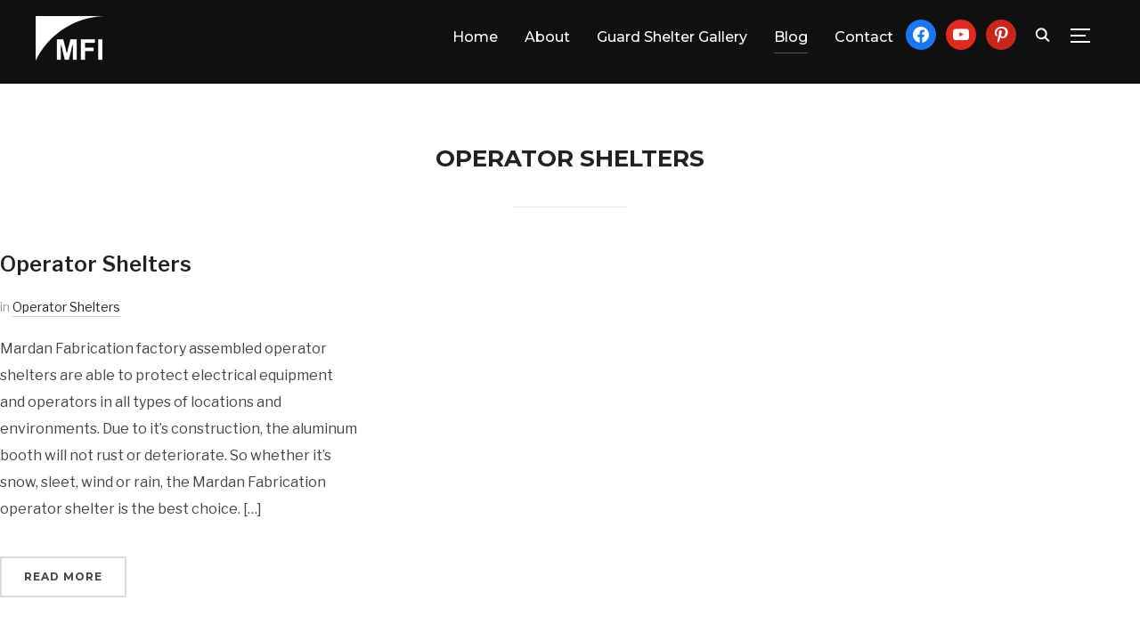

--- FILE ---
content_type: text/css
request_url: https://www.aluminum-shelters.net/wp-content/themes/inspiro/style.css?ver=6.2.1
body_size: 23401
content:
/*********************************************************************************************

Theme Name: Inspiro
Theme URI: http://www.wpzoom.com/themes/inspiro
Version: 6.2.1
Private: true
Author: WPZOOM
Author URI: http://www.wpzoom.com
Description: Inspiro is a theme that suits best for portfolio and photography sites. Widgetized homepage allows you to use the theme for a business site as well.
Tags:  video slideshow, portfolio, ecommerce, fullscreen slider, responsive, theme-options, portfolio
License: GNU General Public License v2 or later
License URI: http://www.gnu.org/licenses/gpl-2.0.html
Text Domain: wpzoom

The PHP code portions of this WPZOOM theme are subject to the GNU General Public
License, version 2. All images, cascading style sheets, and JavaScript elements are
released under the WPZOOM Proprietary Use License.


**********************************************************************************************

WARNING! DO NOT EDIT THIS FILE!

To make it easy to update your theme, you should not edit the styles in this file. Instead
add your styles in Customizer > Additional CSS.

**********************************************************************************************

*/
/*--------------------------------------------------------------
>>> TABLE OF CONTENTS:
----------------------------------------------------------------
# Normalize
# Typography
# Elements
# Forms
# Navigation
	## Links
	## Menus
# Accessibility
# Alignments
# Clearings
# Widgets
# Content
	## Posts and pages
	## Comments
# Infinite scroll
# Media
	## Captions
	## Galleries
--------------------------------------------------------------*/
/*--------------------------------------------------------------
# Normalize
--------------------------------------------------------------*/
html {
  font-family: sans-serif;
  -webkit-text-size-adjust: 100%;
  -ms-text-size-adjust: 100%; }

body {
  margin: 0; }

article,
aside,
details,
figcaption,
figure,
footer,
header,
main,
menu,
nav,
section,
summary {
  display: block; }

audio,
canvas,
progress,
video {
  display: inline-block;
  vertical-align: baseline; }

audio:not([controls]) {
  display: none;
  height: 0; }

[hidden],
template {
  display: none; }

a {
  background-color: transparent; }

a:active,
a:hover {
  outline: 0; }

abbr[title] {
  border-bottom: 1px dotted; }

b,
strong {
  font-weight: bold; }

dfn {
  font-style: italic; }

h1 {
  font-size: 2em;
  margin: 0.67em 0; }

mark {
  background: #ff0;
  color: #000; }

small {
  font-size: 80%; }

sub,
sup {
  font-size: 75%;
  line-height: 0;
  position: relative;
  vertical-align: baseline; }

sup {
  top: -0.5em; }

sub {
  bottom: -0.25em; }

img {
  border: 0;
  vertical-align: top; }

svg:not(:root) {
  overflow: hidden; }

figure {
  margin: 0; }

hr {
  -webkit-box-sizing: content-box;
  box-sizing: content-box;
  height: 0; }

pre {
  overflow: auto; }

code,
kbd,
pre,
samp {
  font-family: monospace, monospace;
  font-size: 1em; }

button,
input,
optgroup,
select,
textarea {
  color: inherit;
  font: inherit;
  margin: 0; }

button {
  overflow: visible; }

button,
select {
  text-transform: none; }

button,
html input[type="button"],
input[type="reset"],
input[type="submit"] {
  -webkit-appearance: button;
  cursor: pointer; }

button[disabled],
html input[disabled] {
  cursor: default; }

button::-moz-focus-inner,
input::-moz-focus-inner {
  border: 0;
  padding: 0; }

input {
  line-height: normal; }

input[type="checkbox"],
input[type="radio"] {
  -webkit-box-sizing: border-box;
  box-sizing: border-box;
  padding: 0; }

input[type="number"]::-webkit-inner-spin-button,
input[type="number"]::-webkit-outer-spin-button {
  height: auto; }

input[type="search"]::-webkit-search-cancel-button,
input[type="search"]::-webkit-search-decoration {
  -webkit-appearance: none; }

fieldset {
  border: 2px solid #c0c0c0;
  margin: 0 2px;
  padding: 0.35em 0.625em 0.75em; }

legend {
  border: 0;
  padding: 0; }

textarea {
  overflow: auto; }

optgroup {
  font-weight: bold; }

table {
  border-collapse: collapse;
  border-spacing: 0; }

td,
th {
  padding: 0; }

p {
  margin: 0; }

.sr-only, .screen-reader-text {
  position: absolute;
  width: 1px;
  height: 1px;
  margin: -1px;
  padding: 0;
  overflow: hidden;
  clip: rect(0, 0, 0, 0);
  border: 0; }

/*--------------------------------------------------------------
# Color Scheme
--------------------------------------------------------------*/
/* Default Color Scheme */
a {
  color: #0bb4aa; }

a:hover {
  color: #0bb4aa; }

/*--------------------------------------------------------------
# Typography
--------------------------------------------------------------*/
@font-face {
  font-family: 'inspiro';
  src: url("fonts/inspiro.eot");
  src: url("fonts/inspiro.eot?#iefix") format("embedded-opentype"), url("fonts/inspiro.svg") format("svg"), url("fonts/inspiro.woff") format("woff"), url("fonts/inspiro.ttf") format("truetype");
  font-weight: normal;
  font-style: normal; }

[class^="icon-"], [class*=" icon-"] {
  font-family: 'inspiro';
  speak: none;
  font-style: normal;
  font-weight: normal;
  font-variant: normal;
  text-transform: none;
  line-height: 1;
  /* Better Font Rendering =========== */
  -webkit-font-smoothing: antialiased;
  -moz-osx-font-smoothing: grayscale; }

/* Headings */
h1, h2, h3, h4, h5, h6 {
  font-weight: 500;
  line-height: 1.1;
  color: #000; }

h1 small, h2 small, h3 small, h4 small, h5 small, h6 small {
  font-weight: normal;
  line-height: 1; }

h1, h2, h3 {
  margin-top: 20px;
  margin-bottom: 10px; }

h1 small, h2 small, h3 small {
  font-size: 65%; }

h4, h5, h6 {
  margin-top: 10px;
  margin-bottom: 10px; }

h4 small, h5 small, h6 small {
  font-size: 75%; }

h1 {
  font-size: 36px; }

h2 {
  font-size: 30px; }

h3 {
  font-size: 24px; }

h4 {
  font-size: 18px; }

h5 {
  font-size: 14px; }

h6 {
  font-size: 12px; }

.section-title {
  margin-top: 70px;
  color: #222;
  font-size: 26px;
  font-weight: bold;
  text-align: center;
  font-family: "Montserrat", sans-serif;
  text-transform: uppercase; }

.section-title:after {
  display: block;
  content: " ";
  width: 130px;
  height: 1px;
  background: #E6E6E6;
  margin: 40px auto 48px; }

.category_description {
  font-size: 16px;
  max-width: 800px;
  margin: 0 auto 40px;
  text-align: center; }

p {
  margin-bottom: 1em; }

dfn, cite, em, i {
  font-style: italic; }

blockquote {
  margin: 0 1.5em; }

address {
  margin: 0 0 1.5em; }

pre {
  background: #eee;
  font-family: "Courier 10 Pitch", Courier, monospace;
  font-size: 15px;
  font-size: 0.9375rem;
  line-height: 1.6;
  margin-bottom: 1.6em;
  max-width: 100%;
  overflow: auto;
  padding: 1.6em; }

code, kbd, tt, var {
  font-family: Monaco, Consolas, "Andale Mono", "DejaVu Sans Mono", monospace;
  font-size: 15px;
  font-size: 0.9375rem; }

abbr, acronym {
  border-bottom: 1px dotted #666;
  cursor: help; }

mark, ins {
  background: #fff9c0;
  text-decoration: none; }

big {
  font-size: 125%; }

/*--------------------------------------------------------------
# Elements
--------------------------------------------------------------*/
html {
  -webkit-box-sizing: border-box;
  box-sizing: border-box; }

*,
*:before,
*:after {
  /* Inherit box-sizing to make it easier to change the property for components that leverage other behavior; see http://css-tricks.com/inheriting-box-sizing-probably-slightly-better-best-practice/ */
  -webkit-box-sizing: inherit;
  box-sizing: inherit; }

blockquote, q {
  quotes: "" ""; }
  blockquote:before, blockquote:after, q:before, q:after {
    content: ""; }

ul, ol {
  margin: 0 0 1.5em 1em;
  padding: 0; }

ul {
  list-style: disc; }

ol {
  list-style: decimal; }

li > ul,
li > ol {
  margin-bottom: 0;
  margin-left: 1.5em; }

dt {
  font-weight: bold; }

dd {
  margin: 0 1.5em 1.5em; }

img {
  height: auto;
  /* Make sure images are scaled correctly. */
  max-width: 100%;
  /* Adhere to container width. */ }

table {
  margin: 0 0 1.5em;
  width: 100%; }

.floatleft {
  float: left; }

.floatright {
  float: right; }

.sticky, .bypostauthor {
  text-align: left; }

/*--------------------------------------------------------------
# Forms
--------------------------------------------------------------*/
.wpzabb-post-grid-more,
.button,
.btn,
.more-link,
.more_link,
.side-nav .search-form .search-submit {
  font-family: "Montserrat", sans-serif;
  font-weight: bold;
  display: inline-block;
  padding: 10px 25px;
  text-align: center;
  white-space: nowrap;
  text-transform: uppercase;
  letter-spacing: 1px;
  font-size: 12px;
  color: #444;
  border: 2px solid rgba(68, 68, 68, 0.19);
  background-image: none;
  -webkit-user-select: none;
  -moz-user-select: none;
  -ms-user-select: none;
  user-select: none;
  -webkit-transition: color 0.2s ease, border-color 0.2s ease, background-color 0.2s ease;
  -o-transition: color 0.2s ease, border-color 0.2s ease, background-color 0.2s ease;
  transition: color 0.2s ease, border-color 0.2s ease, background-color 0.2s ease; }

.button:hover,
.btn:hover,
.more-link:hover,
.more_link:hover,
.side-nav .search-form .search-submit:hover,
.site-footer .search-form .search-submit:hover,
.infinite-scroll #infinite-handle span:hover {
  text-decoration: none;
  color: #0bb4aa;
  border-color: #0bb4aa; }

.btn-primary,
.side-nav .search-form .search-submit,
.site-footer .search-form .search-submit {
  color: #0bb4aa;
  border-color: #0bb4aa; }

div.wpforms-container-full .wpforms-form input[type=submit],
div.wpforms-container-full .wpforms-form button[type=submit],
div.wpforms-container-full .wpforms-form .wpforms-page-button,
button, input[type=button], input[type=reset], input[type=submit] {
  font-family: "Montserrat", sans-serif;
  display: inline;
  width: auto;
  padding: 12px 25px;
  text-align: center;
  white-space: nowrap;
  text-transform: uppercase;
  font-weight: 600;
  letter-spacing: 1px;
  font-size: 12px;
  color: #444;
  border: 2px solid rgba(68, 68, 68, 0.19);
  background-image: none;
  -webkit-transition: color 0.2s ease, border-color 0.2s ease, background-color 0.2s ease;
  -o-transition: color 0.2s ease, border-color 0.2s ease, background-color 0.2s ease;
  transition: color 0.2s ease, border-color 0.2s ease, background-color 0.2s ease; }

div.wpforms-container-full .wpforms-form input[type=submit],
div.wpforms-container-full .wpforms-form button[type=submit],
div.wpforms-container-full .wpforms-form .wpforms-page-button {
  background: none; }

div.wpforms-container-full .wpforms-form input[type=submit]:hover,
div.wpforms-container-full .wpforms-form button[type=submit]:hover,
div.wpforms-container-full .wpforms-form .wpforms-page-button:hover {
  background: none; }

div.wpforms-container-full .wpforms-form input[type=submit]:hover,
div.wpforms-container-full .wpforms-form button[type=submit]:hover,
div.wpforms-container-full .wpforms-form .wpforms-page-button:hover,
button:hover, input[type=button]:hover, input[type=reset]:hover, input[type=submit]:hover {
  cursor: pointer;
  text-decoration: none;
  color: #0bb4aa;
  border-color: #0bb4aa; }

input,
textarea {
  font-family: "Libre Franklin", sans-serif;
  color: #444; }

label {
  margin-bottom: 5px;
  display: block; }

input, textarea {
  padding: 11px 10px;
  font-size: 16px;
  background: white;
  border: 2px solid rgba(68, 68, 68, 0.19);
  width: auto;
  border-radius: 0; }

input[type=text], textarea {
  -webkit-appearance: none; }

input:focus, textarea:focus {
  border-color: #0bb4aa;
  outline: 0; }

/*--------------------------------------------------------------
# Navigation
--------------------------------------------------------------*/
/*--------------------------------------------------------------
## Posts Pagination
--------------------------------------------------------------*/
.woocommerce-pagination,
.paging-navigation {
  text-align: center;
  padding: 50px 0; }

.woocommerce-pagination:empty,
.paging-navigation:empty {
  display: none; }

.woocommerce-pagination .page-numbers,
.paging-navigation .page-numbers {
  font-size: 20px;
  font-family: "Montserrat", sans-serif;
  line-height: 40px;
  padding: 10px 15px;
  color: #444;
  -webkit-transition: 0.2s ease all;
  -o-transition: 0.2s ease all;
  transition: 0.2s ease all; }

.woocommerce-pagination .page-numbers.current,
.woocommerce-pagination .page-numbers:hover,
.paging-navigation .page-numbers.current,
.paging-navigation .page-numbers:hover {
  text-decoration: none;
  color: #0bb4aa; }

/*--------------------------------------------------------------
## Links
--------------------------------------------------------------*/
a {
  -webkit-transition: 0.1s ease all;
  -o-transition: 0.1s ease all;
  transition: 0.1s ease all;
  text-decoration: none;
  color: #0bb4aa; }
  a:hover {
    text-decoration: none;
    color: #076c65; }
  a:hover, a:active {
    outline: 0; }

/*--------------------------------------------------------------
## Menus
--------------------------------------------------------------*/
.sf-menu,
.sf-menu * {
  margin: 0;
  padding: 0;
  list-style: none; }

.sf-menu li {
  position: relative; }

.sf-menu ul {
  position: absolute;
  display: none;
  top: 100%;
  left: 0;
  z-index: 99; }

.sf-menu > li {
  float: left; }

.sf-menu li:hover > ul,
.sf-menu li.sfHover > ul {
  display: block; }

.sf-menu a {
  display: block;
  position: relative; }

.sf-menu ul ul {
  top: 0;
  left: 100%; }

.sf-arrows .sf-with-ul:after {
  content: "\f347";
  display: inline-block;
  -webkit-font-smoothing: antialiased;
  font: normal 12px/16px 'dashicons';
  vertical-align: middle;
  margin-left: 4px; }

.sf-arrows ul .sf-with-ul:after {
  content: "\f345";
  display: inline-block;
  -webkit-font-smoothing: antialiased;
  font: normal 12px/22px 'dashicons';
  float: right;
  vertical-align: top;
  margin: 2px 0 0 4px; }

.sf-arrows ul li > .sf-with-ul:focus:after,
.sf-arrows ul li:hover > .sf-with-ul:after,
.sf-arrows ul .sfHover > .sf-with-ul:after {
  border-left-color: white; }

.navbar a {
  color: #fff; }

.navbar-toggle {
  display: none;
  position: relative;
  float: right;
  margin: 0 0 0 15px;
  padding-left: 0;
  padding-right: 0;
  width: 40px;
  border-color: transparent;
  background: transparent; }

.inspiro--with-page-nav .navbar-toggle {
  display: block; }

.navbar-toggle:hover {
  border-color: transparent;
  background-color: transparent; }

.navbar-toggle .icon-bar {
  position: relative;
  display: block;
  width: 22px;
  height: 2px;
  background: #fff;
  -webkit-transition: all 0.2s ease-in-out;
  -o-transition: all 0.2s ease-in-out;
  transition: all 0.2s ease-in-out; }

.navbar-toggle .icon-bar:nth-child(3) {
  width: 17px; }

.navbar-toggle:hover .icon-bar {
  width: 17px; }

.navbar-toggle:hover .icon-bar:nth-child(3) {
  width: 22px; }

.navbar-toggle .icon-bar + .icon-bar {
  margin-top: 5px; }

/* hamburger animation */
.navbar-toggle .icon-bar {
  -webkit-transition: width .13s ease-out, -webkit-transform .13s ease-out, opacity .13s ease-out;
  -o-transition: width .13s ease-out, -o-transform .13s ease-out, opacity .13s ease-out;
  transition: width .13s ease-out, transform .13s ease-out, opacity .13s ease-out; }

/* hamburger when side-nav is opened */
.side-nav-open .navbar-toggle .icon-bar:nth-child(2) {
  -webkit-transform: rotateZ(-45deg) translate3d(-5px, 5px, 0);
  transform: rotateZ(-45deg) translate3d(-5px, 5px, 0);
  width: 28px; }

.side-nav-open .navbar-toggle .icon-bar:nth-child(3) {
  -webkit-transform: translateX(0);
  -ms-transform: translateX(0);
  -o-transform: translateX(0);
  transform: translateX(0);
  opacity: 0; }

.side-nav-open .navbar-toggle .icon-bar:nth-child(4) {
  -webkit-transform: rotateZ(45deg) translate3d(-5px, -5px, 0);
  transform: rotateZ(45deg) translate3d(-5px, -5px, 0);
  width: 28px; }

.navbar-nav {
  font-weight: 400;
  float: right;
  padding: 5px 0 0; }

.navbar-nav > li {
  margin: 0 15px; }

.inspiro--with-page-nav .navbar-nav > li:last-child {
  margin-right: 0; }

.navbar-nav > li > ul:before {
  content: '';
  position: absolute;
  bottom: 100%;
  left: 50%;
  margin-left: -8px;
  width: 0;
  height: 0;
  border-bottom: 8px solid #0bb4aa;
  border-right: 8px solid transparent;
  border-left: 8px solid transparent; }

.navbar-nav a {
  padding: 5px 0 3px;
  font-family: "Montserrat", sans-serif;
  font-weight: 500;
  border-bottom: 1px solid transparent;
  -webkit-transition: 0.2s ease all;
  -o-transition: 0.2s ease all;
  transition: 0.2s ease border-color, 0.2s ease color; }

.navbar-nav > li > a:hover {
  text-decoration: none;
  border-bottom: 1px solid rgba(255, 255, 255, 0.8);
  color: inherit;
  opacity: .8; }

@media (min-width: 1025px) {
  .navbar-nav ul {
    left: 50%;
    width: 220px;
    margin-top: 15px;
    border-top: 2px solid #0bb4aa;
    background: #101010;
    -webkit-transform: translate(-50%, 0);
    -ms-transform: translate(-50%, 0);
    -o-transform: translate(-50%, 0);
    transform: translate(-50%, 0); }
  .navbar-nav ul li {
    border-top: 1px solid rgba(255, 255, 255, 0.07); }
  .navbar-nav ul a {
    color: #b0b0b0;
    padding: 8px 15px;
    border-bottom: none; }
  .navbar-nav ul a:hover {
    border-bottom: none;
    color: #fff; }
  .navbar-nav ul .current-menu-item a,
  .navbar-nav ul .current_page_item a,
  .navbar-nav ul .current-menu-parent a,
  .navbar-nav ul .current_page_parent a {
    border-bottom: none;
    color: #fff; }
  .navbar-nav ul ul {
    right: 100%;
    -webkit-transform: translate(0, 0);
    -ms-transform: translate(0, 0);
    -o-transform: translate(0, 0);
    transform: translate(0, 0);
    margin-top: -3px; }
  .navbar-nav > li > a.sf-with-ul:hover {
    border-bottom: 1px solid rgba(255, 255, 255, 0); }
  .current-menu-item a,
  .current_page_item a,
  .current-menu-parent a,
  .current_page_parent a {
    border-bottom: 1px solid rgba(255, 255, 255, 0.3); } }

/* WooCommerce Cart Icon */
a.cart-button:before {
  font: normal 20px/25px 'dashicons';
  display: inline-block;
  margin: 0 8px 0 0;
  content: '\f174';
  vertical-align: middle;
  -webkit-font-smoothing: antialiased; }

a.cart-button {
  display: block;
  float: right; }

/* Button in menu */
.navbar .wpz-button a {
  background-color: #0bb4aa;
  color: #fff;
  padding: 3px 16px;
  border-radius: 3px;
  -webkit-transition: .2s ease all;
  -o-transition: .2s ease all;
  transition: .2s ease all;
  font-size: 15px;
  -webkit-box-shadow: 0px 0px 2px 0px rgba(0, 0, 0, 0.2);
  box-shadow: 0px 0px 2px 0px rgba(0, 0, 0, 0.2);
  border-bottom: 1px solid transparent !important; }

.navbar .wpz-button a:hover {
  text-decoration: none;
  border-bottom: 1px solid transparent; }

/*--------------------------------------------------------------
## Search Bar in Main Menu
--------------------------------------------------------------*/
/*--------------------------------------------------------------
## Search Bar in Main Menu
--------------------------------------------------------------*/
/* Navbar Search Form */
.sb-search {
  position: relative;
  float: right;
  margin: 0 0 0 5px;
  z-index: 200;
  text-align: right;
  width: 35px;
  height: 40px; }

.sb-search .sb-search-input {
  position: relative;
  outline: none;
  width: 20px;
  padding: 2% 2%;
  margin: 0;
  z-index: 10;
  font-family: inherit;
  font-size: 42px;
  font-weight: 200;
  color: #fff;
  display: none;
  border: none;
  border-radius: 0;
  background: #000;
  opacity: .9;
  width: 96%;
  -webkit-transition: all 0.6s ease;
  -o-transition: all 0.6s ease;
  transition: all 0.6s ease;
  -webkit-animation: fade-in-almost 0.3s ease-out;
  -o-animation: fade-in-almost 0.3s ease-out;
  animation: fade-in-almost 0.3s ease-out; }

.sb-search input[type="search"].sb-search-input {
  -webkit-appearance: none; }

.sb-search .sb-search-input::-webkit-input-placeholder {
  color: #828282; }

.sb-search .sb-search-input:-moz-placeholder {
  color: #828282; }

.sb-search .sb-search-input::-moz-placeholder {
  color: #828282; }

.sb-search .sb-search-input:-ms-input-placeholder {
  color: #828282; }

.sb-search .sb-icon-search,
.sb-search .sb-search-submit {
  width: 40px;
  height: 40px;
  display: block;
  padding: 0;
  margin: 0;
  line-height: 43px;
  text-align: center;
  cursor: pointer; }

.sb-search .sb-search-submit {
  background: #fff;
  /* IE needs this */
  -ms-filter: "progid:DXImageTransform.Microsoft.Alpha(Opacity=0)";
  /* IE 8 */
  filter: alpha(opacity=0);
  /* IE 5-7 */
  display: none;
  color: #363940;
  border: none;
  outline: none;
  z-index: -1; }

.sb-search .sb-icon-search {
  color: #fff;
  z-index: 90;
  font-size: 100%;
  font-family: 'inspiro';
  speak: none;
  font-style: normal;
  font-weight: bold;
  font-variant: normal;
  text-transform: none;
  -webkit-font-smoothing: antialiased;
  -webkit-transition: opacity 0.3s ease;
  -o-transition: opacity 0.3s ease;
  transition: opacity 0.3s ease; }

.sb-search .sb-icon-search:hover {
  opacity: .7; }

.sb-search .sb-icon-search:before {
  content: "\e901"; }

.sb-search.sb-search-open .sb-icon-search:before {
  color: #fff; }

/* Open state */
.sb-search.sb-search-open .sb-search-input {
  display: block;
  padding: 15px 2%;
  -webkit-transition: all 0.6s ease;
  -o-transition: all 0.6s ease;
  transition: all 0.6s ease;
  position: fixed;
  left: 0;
  top: 0;
  width: 100%;
  height: 100%;
  height: 100vh;
  text-align: center; }

.sb-search.sb-search-open .sb-icon-search,
.no-js .sb-search .sb-icon-search {
  background: none;
  z-index: 11;
  right: 2%;
  top: 25px;
  position: fixed;
  z-index: 999;
  opacity: .8;
  -webkit-animation: fade-in-almost 0.3s ease-out;
  -o-animation: fade-in-almost 0.3s ease-out;
  animation: fade-in-almost 0.3s ease-out; }

.sb-search.sb-search-open .sb-icon-search:before {
  content: "\f335";
  font-family: 'dashicons';
  font-weight: normal;
  font-size: 34px; }

.sb-search.sb-search-open .sb-icon-search:hover {
  opacity: 1; }

.sb-search.sb-search-open .sb-search-submit,
.no-js .sb-search .sb-search-submit {
  z-index: 90; }

/*--------------------------------------------------------------
## Social Icons in Header
--------------------------------------------------------------*/
/* Header Social Icons */
.header_social {
  float: right;
  text-align: right;
  margin: 0 0 0 10px; }

.header_social .widget {
  margin: 0; }

.header_social .widget h3.title {
  display: none; }

.header_social .widget .zoom-social-icons-list--no-labels.zoom-social-icons-list--without-canvas {
  margin: 0; }

.header_social .zoom-social-icons-list--without-canvas .socicon {
  -webkit-transition: 0.3s ease all;
  -o-transition: 0.3s ease all;
  transition: 0.3s ease all; }

.header_social .zoom-social-icons-list .socicon:hover {
  opacity: 0.8; }

/*--------------------------------------------------------------
# Accessibility
--------------------------------------------------------------*/
/* Text meant only for screen readers. */
.screen-reader-text {
  clip: rect(1px, 1px, 1px, 1px);
  position: absolute !important;
  height: 1px;
  width: 1px;
  overflow: hidden; }
  .screen-reader-text:focus {
    background-color: #f1f1f1;
    border-radius: 3px;
    -webkit-box-shadow: 0 0 2px 2px rgba(0, 0, 0, 0.6);
    box-shadow: 0 0 2px 2px rgba(0, 0, 0, 0.6);
    clip: auto !important;
    color: #444444;
    display: block;
    font-size: 14px;
    font-size: 0.875rem;
    font-weight: bold;
    height: auto;
    left: 5px;
    line-height: normal;
    padding: 15px 23px 14px;
    text-decoration: none;
    top: 5px;
    width: auto;
    z-index: 100000;
    /* Above WP toolbar. */ }

/* Do not show the outline on the skip link target. */
#content[tabindex="-1"]:focus {
  outline: 0; }

/*--------------------------------------------------------------
# Alignments
--------------------------------------------------------------*/
.alignleft {
  float: left;
  margin-right: 15px; }

.alignright {
  float: right;
  margin-left: 15px; }

.aligncenter {
  margin-left: auto;
  margin-right: auto;
  display: block;
  margin-left: auto;
  margin-right: auto; }

/*--------------------------------------------------------------
# Clearings
--------------------------------------------------------------*/
.clear:before,
.clear:after,
.entry-content:before,
.entry-content:after,
.comment-content:before,
.comment-content:after,
.site-header:before,
.site-header:after,
.site-content:before,
.site-content:after,
.site-footer:before,
.site-footer:after {
  content: "";
  display: table;
  table-layout: fixed; }

.clear:after,
.entry-content:after,
.comment-content:after,
.site-header:after,
.site-content:after,
.site-footer:after {
  clear: both; }

/*--------------------------------------------------------------
# Content
--------------------------------------------------------------*/
html {
  font-size: 10px;
  -webkit-tap-highlight-color: transparent; }

body {
  margin: 0;
  padding: 0;
  font-family: "Libre Franklin", sans-serif;
  font-size: 16px;
  font-weight: normal;
  background-repeat: no-repeat;
  -webkit-font-smoothing: antialiased;
  -moz-osx-font-smoothing: grayscale;
  background: #fff;
  line-height: 1.8;
  color: #444; }
  body.noscroll {
    position: fixed;
    overflow: hidden;
    width: 100%; }

.wrap,
.inner-wrap {
  max-width: 1200px;
  margin: 0 auto; }

.inner-wrap:before,
.inner-wrap:after {
  content: " ";
  display: table; }

.inner-wrap:after {
  clear: both; }

#main.portfolio-with-post-cover,
#main.blog-with-post-cover,
#main.page-with-cover {
  padding-top: 0; }

.hb-people-wrapper select {
  height: 44px;
  border-width: 2px; }

.hb-booking-search-form h3 {
  display: none; }

.home .builder-wrap .widget {
  margin-bottom: 0; }

/*--------------------------------------------------------------
## Posts and pages
--------------------------------------------------------------*/
/* Blog Posts */
.blog-with-post-cover .blog-header-cover {
  min-height: 300px;
  position: relative;
  background: black;
  margin-bottom: 50px; }

.blog-with-post-cover .blog-header-cover-image {
  opacity: 0.8;
  position: absolute;
  height: 100%;
  width: 100%;
  top: 0;
  right: 0;
  bottom: 0;
  left: 0;
  -webkit-background-size: cover;
  background-size: cover;
  background-position: center center; }

.blog-with-post-cover .blog-header-cover-image:after {
  content: " ";
  position: absolute;
  top: 0;
  right: 0;
  bottom: 0;
  left: 0;
  background-image: -webkit-linear-gradient(top, rgba(0, 0, 0, 0.1) 0%, rgba(0, 0, 0, 0.5) 100%);
  background-image: -o-linear-gradient(top, rgba(0, 0, 0, 0.1) 0%, rgba(0, 0, 0, 0.5) 100%);
  background-image: -webkit-gradient(linear, left top, left bottom, from(rgba(0, 0, 0, 0.1)), to(rgba(0, 0, 0, 0.5)));
  background-image: linear-gradient(to bottom, rgba(0, 0, 0, 0.1) 0%, rgba(0, 0, 0, 0.5) 100%);
  background-repeat: repeat-x;
  filter: progid:DXImageTransform.Microsoft.gradient(startColorstr='#1A000000', endColorstr='#80000000', GradientType=0); }

.blog-with-post-cover .blog-header-info {
  position: relative;
  z-index: 99;
  padding: 50px 0;
  position: absolute;
  top: 50%;
  -webkit-transform: translateY(-50%);
  -ms-transform: translateY(-50%);
  -o-transform: translateY(-50%);
  transform: translateY(-50%);
  left: 0;
  right: 0; }

.blog-with-post-cover .blog-header-info .entry-info {
  margin-top: 0;
  color: #fff; }

.blog-with-post-cover .blog-header-info .section-title {
  color: #fff; }

.blog-with-post-cover .section-title:after {
  background: rgba(255, 255, 255, 0.3); }

.recent-posts .post:before,
.recent-posts .post:after {
  content: " ";
  display: table; }

.recent-posts .post:after {
  clear: both; }

.recent-posts .hentry {
  padding-bottom: 10px;
  margin: 50px 0 0;
  position: relative; }

.recent-posts.blog_3_col {
  font-size: 0;
  max-width: 1400px; }

.home .recent-posts.blog_3_col {
  margin-top: 50px; }

.recent-posts.blog_3_col > article {
  width: 31.5%;
  margin: 0 2.75% 50px 0;
  display: inline-block;
  vertical-align: top;
  font-size: 16px; }

.recent-posts.blog_3_col > article:nth-of-type(3n+3) {
  margin-right: 0; }

.recent-posts.blog_3_col .entry-body {
  max-width: 100%; }

.recent-posts.blog_3_col .post-thumb {
  margin-bottom: 20px; }

.recent-posts.blog_3_col .entry-title {
  font-size: 24px;
  font-weight: 600;
  text-align: left; }

.recent-posts.blog_3_col .entry-meta {
  text-align: left;
  font-size: 14px; }

.recent-posts.blog_3_col .more-link,
.recent-posts.blog_3_col .more_link {
  display: inline-block;
  text-align: left;
  margin: 10px 0 0; }

.recent-posts.blog_3_col .hentry:after {
  display: none; }

.recent-posts .hentry:after {
  display: block;
  content: " ";
  width: 130px;
  height: 1px;
  background: #E6E6E6;
  margin: 50px auto 0; }

.recent-posts .post-thumb {
  display: block;
  margin-bottom: 30px; }

.recent-posts .post-thumb img {
  max-width: 100%;
  height: auto; }

.recent-posts .entry-body {
  max-width: 85%;
  margin: 0 auto; }

.entry-header {
  position: relative; }

.entry-title {
  margin-top: 0;
  margin-bottom: 20px;
  font-size: 42px;
  font-weight: bold;
  line-height: 1.3; }

.recent-posts .entry-title {
  text-align: center; }

.entry-title a {
  color: #222; }

.entry-title a:hover {
  color: #0bb4aa;
  text-decoration: none; }

.page .entry-title {
  margin-top: 87px;
  color: #222;
  font-size: 26px;
  font-weight: bold;
  text-align: center;
  font-family: "Montserrat", sans-serif;
  text-transform: uppercase; }

.page .entry-title:after {
  display: block;
  content: " ";
  width: 130px;
  height: 1px;
  background: #E6E6E6;
  margin: 40px auto 48px; }

.page .has-post-cover .entry-header .entry-title:after {
  display: none; }

.entry-content {
  line-height: 1.9; }

.entry-content:before,
.entry-content:after {
  content: " ";
  display: table; }

.entry-content:after {
  clear: both; }

.entry-content p {
  margin-bottom: 28px;
  word-wrap: break-word; }

.entry-content p:last-child {
  margin-bottom: 0; }

.entry-content img {
  max-width: 100%;
  height: auto; }

.entry-meta {
  color: #999; }
  .entry-meta p {
    margin-bottom: 0; }

.recent-posts .entry-meta {
  font-size: 16px;
  text-align: center;
  margin: 0 0 20px; }

.entry-meta a {
  color: #222; }

.recent-posts .entry-meta a {
  border-bottom: 1px solid #ccc;
  padding-bottom: 2px; }

.entry-meta a:hover {
  color: #0bb4aa;
  text-decoration: none; }

.recent-posts .entry-meta span {
  display: inline; }

.entry-meta span + span:before {
  content: " /  ";
  color: #B6BABB;
  margin: 0 5px;
  font-style: normal;
  opacity: .5; }

.more-link,
.more_link {
  font-weight: bold;
  display: table;
  text-align: center;
  margin: 10px auto 0; }

/*********************************************************************************************

8.  Single posts

*********************************************************************************************/
.page .entry-info,
.single .entry-info,
.blog .entry-info {
  max-width: 950px;
  margin: 70px auto 0; }

.page .has-post-cover .entry-cover,
.single .has-post-cover .entry-cover {
  min-height: 450px;
  height: 100%;
  position: relative;
  background: black; }

.page .has-post-cover .entry-cover-image,
.single .has-post-cover .entry-cover-image {
  opacity: 0.8;
  position: absolute;
  top: 0;
  right: 0;
  bottom: 0;
  left: 0;
  -webkit-background-size: cover;
  background-size: cover;
  background-position: center center; }

.page .has-post-cover .entry-cover-image:after,
.single .has-post-cover .entry-cover-image:after {
  content: " ";
  position: absolute;
  top: 0;
  right: 0;
  bottom: 0;
  left: 0;
  background-image: -webkit-linear-gradient(top, rgba(0, 0, 0, 0.1) 0%, rgba(0, 0, 0, 0.5) 100%);
  background-image: -o-linear-gradient(top, rgba(0, 0, 0, 0.1) 0%, rgba(0, 0, 0, 0.5) 100%);
  background-image: -webkit-gradient(linear, left top, left bottom, from(rgba(0, 0, 0, 0.1)), to(rgba(0, 0, 0, 0.5)));
  background-image: linear-gradient(to bottom, rgba(0, 0, 0, 0.1) 0%, rgba(0, 0, 0, 0.5) 100%);
  background-repeat: repeat-x;
  filter: progid:DXImageTransform.Microsoft.gradient(startColorstr='#1A000000', endColorstr='#80000000', GradientType=0); }

.single .has-post-cover .no-overlay .entry-cover-image,
.page .has-post-cover .no-overlay .entry-cover-image {
  opacity: 1; }

.single .has-post-cover .no-overlay .entry-cover-image:after,
.page .has-post-cover .no-overlay .entry-cover-image:after {
  display: none; }

.single-portfolio_item .has-post-cover .entry-header {
  bottom: 0;
  max-width: 950px;
  left: 0;
  right: 0;
  height: 100vh;
  margin: 0 auto;
  text-align: center; }

.single-portfolio_item .has-post-cover .entry-header .entry-info {
  max-width: 950px;
  margin: 0 auto;
  left: 0;
  right: 0;
  position: absolute;
  bottom: 3%; }

.page .has-post-cover .entry-header,
.single .has-post-cover .entry-header {
  width: 100%;
  bottom: 30px;
  position: absolute;
  z-index: 99; }

.page .has-post-cover .entry-header .entry-info,
.single .has-post-cover .entry-header .entry-info {
  margin-top: 0;
  color: #fff; }

.page .has-post-cover .entry-header .entry-title,
.single .has-post-cover .entry-header .entry-title {
  color: #fff;
  font-size: 45px;
  text-transform: none;
  font-weight: 600;
  text-align: left;
  margin-top: 10px;
  margin-bottom: 10px;
  padding: 0;
  font-family: inherit; }

.page .has-post-cover .entry-header .entry-meta,
.single .has-post-cover .entry-header .entry-meta {
  color: rgba(255, 255, 255, 0.7);
  opacity: 0.9;
  font-size: 16px; }

.page .has-post-cover .entry-header .entry-meta a,
.single .has-post-cover .entry-header .entry-meta a {
  color: #fff;
  font-weight: 600; }

.single-portfolio_item .has-post-cover .entry-header .entry-meta a + a:before {
  content: " / ";
  display: inline-block;
  opacity: .5;
  margin: 0 5px; }

.page .has-post-cover .entry-header .entry-meta a:hover,
.single .has-post-cover .entry-header .entry-meta a:hover {
  text-decoration: none;
  color: #0bb4aa; }

.page .entry-category + .entry-date,
.single .entry-category + .entry-date {
  display: inline-block; }

.page .entry-content,
.single .entry-content {
  max-width: 950px;
  margin: 45px auto; }

.page .full-width .entry-content,
.single .full-width .entry-content {
  max-width: 100%;
  margin: 0;
  padding: 0; }

.full-width .tiled-gallery {
  max-width: 100%;
  text-align: center;
  margin-right: auto;
  margin-left: auto;
  margin-bottom: 0; }

.page .full-width .entry-info {
  margin-top: 0; }

.page .full-width .entry-title {
  margin-bottom: 0; }

.page .full-width_dark .entry-content,
.single .full-width_dark .entry-content {
  color: #b5b5b5;
  background: #222; }

.page .full-width_dark .entry-content h1,
.page .full-width_dark .entry-content h2,
.page .full-width_dark .entry-content h3,
.page .full-width_dark .entry-content h4,
.page .full-width_dark .entry-content h5,
.page .full-width_dark .entry-content h6,
.single .full-width_dark .entry-content h1,
.single .full-width_dark .entry-content h2,
.single .full-width_dark .entry-content h3,
.single .full-width_dark .entry-content h4,
.single .full-width_dark .entry-content h5,
.single .full-width_dark .entry-content h6 {
  color: #fff; }

#main.full-width_dark {
  background: #222; }

.full-width_dark .tiled-gallery {
  background: #000; }

.full-width_dark .entry-cover {
  background: #222; }

.page .full-width_dark .entry-title {
  color: #fff;
  margin-top: 0;
  padding: 50px 0; }

.page .full-width_dark .entry-title:after {
  display: none; }

.page .entry-footer,
.single .entry-footer {
  max-width: 970px;
  margin: 0 auto 76px;
  padding: 0 10px;
  text-align: center; }

.page .entry-footer .section-title,
.single .entry-footer .section-title {
  margin-top: 50px;
  margin-bottom: 20px;
  color: #666;
  font-size: 16px;
  font-weight: 500;
  text-align: center;
  font-family: "Montserrat", sans-serif;
  text-transform: uppercase; }

.page .entry-footer .section-title:after,
.single .entry-footer .section-title:after {
  display: none; }

.page .entry-footer .section-title:before,
.single .entry-footer .section-title:before {
  display: block;
  content: " ";
  width: 200px;
  height: 1px;
  background: #E6E6E6;
  margin: 40px auto 48px; }

.page .tag_list,
.single .tag_list {
  margin: 10px 0 30px;
  font-size: 14px; }

.page .tag_list .separator,
.single .tag_list .separator {
  margin: 0 5px 0 0;
  color: #aaa; }

/* Author Bio */
.page .post_author,
.single .post_author {
  font-family: "Montserrat", sans-serif;
  margin: 0 0 40px;
  font-size: 14px;
  color: #666;
  padding-top: 20px;
  text-align: center;
  font-weight: 500; }

.page .post_author:before,
.single .post_author:before {
  display: block;
  content: " ";
  width: 200px;
  height: 1px;
  background: #E6E6E6;
  margin: 40px auto 48px; }

.page .post_author img,
.single .post_author img {
  margin: 0 0 20px 0;
  border-radius: 50%; }

.page .post_author a,
.single .post_author a {
  font-size: 18px;
  color: #222;
  line-height: 1.9; }

.page .post_author a:hover,
.single .post_author a:hover {
  text-decoration: none;
  color: #0bb4aa; }

.page .post_author span,
.single .post_author span {
  margin: 0 0 5px;
  display: block;
  text-transform: uppercase; }

/* Sharing Buttons */
.page .share,
.single .share {
  text-align: center; }

.page .share a,
.single .share a {
  display: inline-block;
  text-decoration: none;
  text-transform: uppercase;
  font-family: "Montserrat", sans-serif;
  font-size: 14px;
  color: #fff;
  padding: 5px 18px;
  border-radius: 3px;
  margin: 0 10px 0 0;
  -webkit-transition: all 0.2s ease;
  -o-transition: all 0.2s ease;
  transition: all 0.2s ease;
  font-weight: 500; }

.page .share a.twitter,
.single .share a.twitter {
  background: #3a93d8; }

.page .share a.facebook,
.single .share a.facebook {
  background: #2e6cc8; }

.page .share a.gplus,
.single .share a.gplus {
  background: #dd5042; }

.page .share a.twitter:hover,
.single .share a.twitter:hover {
  background: #59aef5; }

.page .share a.facebook:hover,
.single .share a.facebook:hover {
  background: #5084e4; }

.page .share a.gplus:hover,
.single .share a.gplus:hover {
  background: #fb6c59; }

.entry-content h1,
.entry-content h2,
.entry-content h3,
.entry-content h4,
.entry-content h5,
.entry-content h6 {
  margin-bottom: 20px;
  line-height: 1.3;
  font-weight: bold; }

.entry-content .wp-block-image img,
.entry-content img.alignnone,
.entry-content img.aligncenter,
.entry-content img.alignleft,
.entry-content img.alignright,
.entry-content img.attachment-fullsize {
  margin-bottom: 20px;
  max-width: 100%;
  height: auto; }

.entry-content ul,
.entry-content ol {
  margin-bottom: 25px; }

.entry-content li ul:not(.wp-block-gallery),
.entry-content li ol {
  margin-bottom: 0;
  margin-left: 30px; }

.entry-content .wp-block-gallery {
  margin-left: 0; }

.entry-content li {
  list-style-position: inside; }

.entry-content ul li {
  list-style-type: square; }

.entry-content ol li {
  list-style-type: decimal; }

.entry-content .shortcode-unorderedlist ul li,
.entry-content .shortcode-unorderedlist ul li ul {
  list-style-type: none; }

.entry-content blockquote {
  font-size: 20px;
  margin-top: 15px;
  margin-bottom: 40px;
  text-align: center;
  position: relative;
  max-width: 100%;
  font-style: italic; }

.entry-content blockquote:before,
.entry-content blockquote:after {
  content: "";
  display: block;
  width: 60px;
  height: 2px;
  margin: 50px auto;
  background: rgba(0, 0, 0, 0.1); }

/* Gutenberg Images */
.entry-content .alignfull {
  margin-left: -webkit-calc( -100vw / 2 + 100% / 2);
  margin-left: calc( -100vw / 2 + 100% / 2);
  margin-right: -webkit-calc( -100vw / 2 + 100% / 2);
  margin-right: calc( -100vw / 2 + 100% / 2); }

.entry-content .alignfull,
.entry-content .alignfull img {
  width: 100vw;
  max-width: 100vw; }

@media only screen and (min-width: 1200px) {
  .entry-content .alignwide {
    margin-left: -125px;
    margin-right: -125px;
    max-width: 1200px;
    width: 1200px; } }

/* Caption for images */
.entry-content .wp-caption {
  width: auto;
  text-align: center; }

.entry-content .wp-caption img {
  background: none;
  margin: 0;
  border: 0 none;
  max-width: 100%;
  width: auto;
  height: auto; }

.wp-caption {
  width: auto; }

.wp-caption img {
  display: block; }

.wp-caption-text {
  color: #8c888c;
  font-size: 16px;
  margin: 15px 0;
  font-style: italic; }

.entry-content .wp-caption.aligncenter {
  margin: 0 auto 15px; }

img.wp-smiley {
  border: none;
  padding: 0; }

/* Galleries */
.entry-content .tiled-gallery {
  margin-left: auto;
  margin-right: auto;
  max-width: 100%; }

.entry-content .gallery {
  clear: both;
  text-align: center;
  max-width: 100%; }

.entry-content .gallery a:hover {
  opacity: 0.6;
  -webkit-transition: opacity 0.25s ease-in-out;
  -o-transition: opacity 0.25s ease-in-out;
  transition: opacity 0.25s ease-in-out; }

.gallery-item {
  display: inline-block;
  max-width: 33.33%;
  padding: 0 1.1400652% 2.2801304%;
  text-align: center;
  vertical-align: top;
  width: 100%; }

.gallery-columns-1 .gallery-item {
  max-width: 100%; }

.gallery-columns-2 .gallery-item {
  max-width: 50%; }

.gallery-columns-4 .gallery-item {
  max-width: 25%; }

.gallery-columns-5 .gallery-item {
  max-width: 20%; }

.gallery-columns-6 .gallery-item {
  max-width: 16.66%; }

.gallery-columns-7 .gallery-item {
  max-width: 14.28%; }

.gallery-columns-8 .gallery-item {
  max-width: 12.5%; }

.gallery-columns-9 .gallery-item {
  max-width: 11.11%; }

.gallery-icon img {
  margin: 0 auto; }

.gallery-caption {
  color: #8c888c;
  margin: 15px 0;
  display: block;
  font-size: 12px;
  font-style: italic;
  line-height: 1.4; }

.gallery-columns-6 .gallery-caption,
.gallery-columns-7 .gallery-caption,
.gallery-columns-8 .gallery-caption,
.gallery-columns-9 .gallery-caption {
  display: none; }

/* Images align */
.entry-content .aligncenter,
div.aligncenter {
  display: block;
  clear: both;
  margin-left: auto;
  margin-right: auto; }

.alignleft,
.entry-content .alignleft {
  float: left;
  margin-right: 15px; }

.alignright,
.entry-content .alignright {
  float: right;
  margin-left: 15px; }

/* WPZOOM Shortcode */
.entry-content .shortcode-unorderedlist ul li,
.entry-content .shortcode-unorderedlist ul li ul {
  list-style-type: none; }

.entry-content a.wpz-sc-button {
  text-decoration: none;
  color: #fff;
  font-weight: normal; }

.entry-content a.wpz-sc-button:hover {
  color: #fff; }

/* Jetpack Related Posts */
.single #jp-relatedposts {
  margin-bottom: 0; }

h4.jp-relatedposts-post-title {
  margin: 10px 0 5px !important;
  font-weight: bold;
  position: relative; }

.single #jp-relatedposts .jp-relatedposts-items-visual h4.jp-relatedposts-post-title {
  font-size: 18px;
  font-weight: bold;
  line-height: 1.3; }

.single #jp-relatedposts .jp-relatedposts-items-visual h4.jp-relatedposts-post-title a {
  color: #171615;
  font-weight: bold; }

.single #jp-relatedposts .jp-relatedposts-items-visual h4.jp-relatedposts-post-title a:hover {
  text-decoration: none;
  color: #0bb4aa; }

.single #jp-relatedposts .jp-relatedposts-items .jp-relatedposts-post:hover .jp-relatedposts-post-title a {
  text-decoration: none; }

.single div#jp-relatedposts h3.jp-relatedposts-headline {
  display: block;
  text-align: center;
  margin-top: 50px;
  margin-bottom: 20px;
  float: none;
  color: #666;
  font-size: 16px;
  font-weight: normal;
  font-family: "Montserrat", sans-serif;
  text-transform: uppercase; }

.single div#jp-relatedposts h3.jp-relatedposts-headline em {
  font-weight: normal; }

.single div#jp-relatedposts h3.jp-relatedposts-headline em:before {
  display: none; }

.single #jp-relatedposts .jp-relatedposts-items-visual .jp-relatedposts-post {
  opacity: 1;
  margin-bottom: 0; }

.fullimg,
.fullimg figure {
  position: relative;
  overflow: hidden;
  margin-bottom: 10px;
  max-width: none; }

.fullimg img,
.fullimg figure img {
  width: 100% !important;
  height: auto;
  margin-bottom: 20px; }

.entry-content .fullimg .wp-caption.aligncenter {
  margin-bottom: 0; }

.entry-content .fullimg .aligncenter {
  margin-bottom: 0; }

.entry-content .fullimg p {
  margin-bottom: 0; }

.single-portfolio_item .entry-header {
  text-align: center;
  margin-bottom: 20px; }

.single-portfolio_item .has-post-cover .entry-header .entry-title {
  text-align: center; }

/* Previous/Next Post Navigation */
.previous-post-cover {
  margin: 60px auto 0;
  background: #0f1010;
  color: #fff;
  text-align: center; }

.previous-post-cover a:hover {
  text-decoration: none; }

.previous-post-cover h4 {
  font-weight: bold;
  margin: 0 0 15px;
  color: #fff;
  opacity: .7;
  font-size: 16px; }

.previous-post-cover h3 {
  color: #fff;
  font-size: 50px;
  font-weight: bold;
  line-height: 1.4; }

.previous-post-cover h3 span {
  border-bottom: 1px solid transparent; }

.previous-post-cover h3:hover span {
  border-bottom: 1px solid #fff;
  -webkit-transition: 0.2s ease all;
  -o-transition: 0.2s ease all;
  transition: 0.2s ease all; }

.previous-cover {
  position: absolute;
  top: 0;
  left: 0;
  bottom: 0;
  width: 100%;
  height: 100%;
  z-index: 1;
  opacity: .6;
  -webkit-background-size: cover;
  background-size: cover;
  background-position: center center;
  background-color: black;
  -webkit-transition: 0.2s ease all;
  -o-transition: 0.2s ease all;
  transition: 0.2s ease all; }

.previous-post-cover:hover .previous-cover {
  opacity: .4; }

.previous-info {
  margin: 0;
  z-index: 1;
  padding: 10% 5%;
  min-height: 250px;
  position: relative; }

.previous-content {
  position: relative;
  z-index: 50;
  max-width: 1400px;
  margin: 0 auto; }

.portfolio-preloader {
  display: none;
  -webkit-box-pack: center;
  -webkit-justify-content: center;
  -ms-flex-pack: center;
  justify-content: center;
  -webkit-box-align: center;
  -webkit-align-items: center;
  -ms-flex-align: center;
  align-items: center;
  padding: 20px 100px 170px; }

@-webkit-keyframes stretchdelay {
  0%, 40%, 100% {
    -webkit-transform: scaleY(0.4); }
  20% {
    -webkit-transform: scaleY(1); } }

@-o-keyframes stretchdelay {
  0%, 40%, 100% {
    -o-transform: scaleY(0.4);
    transform: scaleY(0.4);
    -webkit-transform: scaleY(0.4); }
  20% {
    -o-transform: scaleY(1);
    transform: scaleY(1);
    -webkit-transform: scaleY(1); } }

@keyframes stretchdelay {
  0%, 40%, 100% {
    -o-transform: scaleY(0.4);
    transform: scaleY(0.4);
    -webkit-transform: scaleY(0.4); }
  20% {
    -o-transform: scaleY(1);
    transform: scaleY(1);
    -webkit-transform: scaleY(1); } }

.spinner {
  margin: 100px auto;
  width: 50px;
  height: 30px;
  text-align: center;
  font-size: 10px; }
  .spinner > div {
    background-color: #444;
    height: 100%;
    width: 6px;
    display: inline-block;
    -webkit-animation: stretchdelay 1.2s infinite ease-in-out;
    -o-animation: stretchdelay 1.2s infinite ease-in-out;
    animation: stretchdelay 1.2s infinite ease-in-out; }
  .spinner .rect2 {
    -webkit-animation-delay: -1.1s;
    -o-animation-delay: -1.1s;
    animation-delay: -1.1s; }
  .spinner .rect3 {
    -webkit-animation-delay: -1s;
    -o-animation-delay: -1s;
    animation-delay: -1s; }
  .spinner .rect4 {
    -webkit-animation-delay: -0.9s;
    -o-animation-delay: -0.9s;
    animation-delay: -0.9s; }
  .spinner .rect5 {
    -webkit-animation-delay: -0.8s;
    -o-animation-delay: -0.8s;
    animation-delay: -0.8s; }

.tiled-gallery {
  margin-left: auto;
  margin-right: auto;
  max-width: 100%; }

/*--------------------------------------------------------------
## Portfolio
--------------------------------------------------------------*/
/*********************************************************************************************

6.  Portfolio Gallery

*********************************************************************************************/
.portfolio-grid {
  font-size: 0; }

.widgetized-section .portfolio-grid {
  background: #101010; }

.widgetized-section .portfolio_template_clean .portfolio-grid {
  background: none; }

.portfolio-view_all-link {
  padding: 50px 0;
  text-align: center;
  background: #101010; }

.portfolio-view_all-link .btn {
  color: #fff;
  border-color: rgba(255, 255, 255, 0.18);
  text-decoration: none; }

.portfolio-view_all-link .btn:hover {
  border-color: #0bb4aa;
  color: #0bb4aa;
  text-decoration: none; }

.widgetized-section .inner-wrap .portfolio-view_all-link {
  background: none; }

.widgetized-section .inner-wrap .portfolio-view_all-link .btn {
  color: #444;
  letter-spacing: 1px;
  border-color: rgba(68, 68, 68, 0.19); }

.widgetized-section .inner-wrap .portfolio-view_all-link .btn:hover {
  border-color: #0bb4aa;
  color: #0bb4aa; }

.portfolio-showcase .portfolio-grid:before,
.portfolio-showcase .portfolio-grid:after,
.portfolio-archive .portfolio-grid:before,
.portfolio-archive .portfolio-grid:after {
  content: " ";
  display: table; }

.portfolio-showcase .portfolio-grid:after,
.portfolio-archive .portfolio-grid:after {
  clear: both; }

.portfolio-showcase .portfolio_item,
.portfolio-archive .portfolio_item {
  width: 25%;
  position: relative;
  display: inline-block;
  vertical-align: top;
  overflow: hidden;
  -webkit-transform: translate3d(0, 0, 0);
  transform: translate3d(0, 0, 0); }

.page-template-archive-infinite .portfolio-showcase .portfolio_item,
.page-template-archive-infinite .portfolio-archive .portfolio_item {
  display: inline-block !important; }

/* With Spacing Enabled */
.portfolio-showcase .portfolio-grid.portfolio_with_space {
  margin: 0.5%; }

.portfolio-archive .portfolio-grid.portfolio_with_space {
  margin: 0.5% 0.5% 0 0.5%;
  padding-bottom: 0.5%; }

.portfolio-showcase .portfolio_with_space .portfolio_item,
.portfolio-archive .portfolio_with_space .portfolio_item {
  width: 24%;
  margin: .5%; }

.widgetized-section .portfolio-grid.portfolio_with_space {
  background: none; }

/* END */
.col_no_4 .entry-thumbnail-popover-content h3 {
  font-size: 20px; }

.col_no_5 .entry-thumbnail-popover-content h3 {
  font-size: 18px; }

.col_no_4 .entry-thumbnail-popover-content p,
.col_no_5 .entry-thumbnail-popover-content p,
.col_no_5 .entry-thumbnail-popover-content .btn {
  display: none; }

#portfolio-masonry {
  position: relative; }

.portfolio-showcase .portfolio_item:before,
.portfolio-showcase .portfolio_item:after,
.portfolio-archive .portfolio_item:before,
.portfolio-archive .portfolio_item:after {
  content: " ";
  display: table; }

.portfolio-showcase .portfolio_item:after,
.portfolio-archive .portfolio_item:after {
  clear: both; }

.portfolio-showcase .portfolio_item img,
.portfolio-archive .portfolio_item img {
  width: 100%;
  height: auto;
  -webkit-transition: 0.25s ease-in-out all;
  -o-transition: 0.25s ease-in-out all;
  transition: 0.25s ease-in-out all; }

.portfolio-showcase .portfolio_item video,
.portfolio-archive .portfolio_item video {
  -o-object-fit: cover;
  object-fit: cover;
  -webkit-transition: 0.25s ease-in-out all;
  -o-transition: 0.25s ease-in-out all;
  transition: 0.25s ease-in-out all;
  position: fixed;
  right: 0;
  bottom: 0;
  min-width: 100%;
  min-height: 100%;
  width: auto;
  height: auto;
  z-index: -100; }

.portfolio-showcase .portfolio_item:hover video,
.portfolio-archive .portfolio_item:hover video {
  z-index: 11; }

.portfolio-showcase .portfolio_item:hover img,
.portfolio-archive .portfolio_item:hover img {
  -webkit-transform: scale(1.1);
  -ms-transform: scale(1.1);
  -o-transform: scale(1.1);
  transform: scale(1.1);
  z-index: 10; }

.portfolio_item:hover .entry-thumbnail-popover {
  opacity: 1;
  background: rgba(0, 0, 0, 0.7); }

.portfolio-showcase .portfolio_item.is-portfolio-gallery-video-background img,
.portfolio-archive .portfolio_item.is-portfolio-gallery-video-background img {
  opacity: 0; }

.portfolio-showcase .portfolio_item.is-portfolio-gallery-video-background:hover img,
.portfolio-archive .portfolio_item.is-portfolio-gallery-video-background:hover img {
  opacity: 0;
  -webkit-transform: none;
  -ms-transform: none;
  -o-transform: none;
  transform: none; }

.portfolio-grid .portfolio_item:hover .entry-thumbnail-popover {
  opacity: 1;
  background: rgba(0, 0, 0, 0.75); }

.portfolio_item.no-thumbnail .entry-thumbnail-popover {
  opacity: 1; }

.portfolio_item:hover .entry-thumbnail-popover-content,
.portfolio_item.no-thumbnail .entry-thumbnail-popover-content {
  opacity: 1;
  bottom: 0; }

.portfolio-showcase .portfolio_item .more_link,
.portfolio-archive .portfolio_item .more_link {
  display: none; }

.portfolio-archive-taxonomies {
  padding: 45px 0; }

.portfolio-with-post-cover .portfolio-archive-taxonomies {
  background: #101010; }

.widget.portfolio-showcase .portfolio-archive-taxonomies {
  padding-top: 0; }

.portfolio-archive-taxonomies:before,
.portfolio-archive-taxonomies:after {
  content: " ";
  display: table; }

.portfolio-archive-taxonomies:after {
  clear: both; }

.portfolio-archive-taxonomies ul {
  margin: 0;
  padding: 0 4% !important;
  list-style: none;
  text-align: center; }

.portfolio-archive-taxonomies li {
  display: inline-block;
  margin-bottom: 10px; }

.portfolio-archive-taxonomies li + li {
  margin-left: 18px; }

.portfolio-archive-taxonomies li.current-cat a {
  border-color: #222;
  color: #222; }

.portfolio-with-post-cover .portfolio-archive-taxonomies li.current-cat a {
  border-color: rgba(255, 255, 255, 0.59);
  color: #fff; }

.portfolio-archive-taxonomies a {
  display: block;
  padding: 10px 20px;
  border: 2px solid rgba(175, 175, 175, 0.48);
  color: #717175;
  font-family: "Montserrat", sans-serif;
  font-weight: 500;
  -webkit-transition: 0.2s ease all;
  -o-transition: 0.2s ease all;
  transition: 0.2s ease all; }

.portfolio-with-post-cover .portfolio-archive-taxonomies a {
  border-color: rgba(255, 255, 255, 0.09); }

.portfolio-archive-taxonomies a:hover {
  border-color: #0bb4aa;
  color: #0bb4aa;
  text-decoration: none; }

.entry-thumbnail-popover {
  width: 100%;
  height: 100%;
  position: absolute;
  overflow: hidden;
  opacity: 0;
  z-index: 20;
  -webkit-transition: 0.15s ease-in-out all;
  -o-transition: 0.15s ease-in-out all;
  transition: 0.15s ease-in-out all; }

.entry-thumbnail-popover-content {
  color: white;
  position: absolute;
  bottom: 20%;
  width: 100%;
  padding: 8%;
  opacity: 0;
  -webkit-transition: 0.3s ease-out opacity;
  -o-transition: 0.3s ease-out opacity;
  transition: 0.3s ease-out opacity; }

.entry-thumbnail-popover-content.popover-content--animated {
  -webkit-transition: 0.3s ease-out opacity, 0.3s ease-out bottom;
  -o-transition: 0.3s ease-out opacity, 0.3s ease-out bottom;
  transition: 0.3s ease-out opacity, 0.3s ease-out bottom; }

.entry-thumbnail-popover-content h3 {
  margin: 0 0 15px;
  color: white;
  font-weight: 600;
  line-height: 1.4;
  font-size: 26px;
  -webkit-transition: all .2s ease;
  -o-transition: all .2s ease;
  transition: all .2s ease; }

.entry-thumbnail-popover-content h3:hover {
  color: #0bb4aa; }

.entry-thumbnail-popover-content span {
  color: #fff;
  margin-top: 15px; }

.entry-thumbnail-popover-content span:hover {
  color: #0bb4aa;
  text-decoration: none; }

.entry-thumbnail-popover-content p {
  margin-bottom: 20px;
  font-size: 16px;
  line-height: 1.5;
  opacity: .8; }

.entry-thumbnail-popover-content .btn {
  color: #fff;
  border-color: #fff; }

.entry-thumbnail-popover-content .btn:hover {
  border-color: #0bb4aa; }

/* Porfolio Templates */
.portfolio-archive .section-title:after {
  margin: 40px auto 0; }

.portfolio-with-post-cover .portfolio-archive {
  background: #101010;
  border-bottom: 1px solid rgba(255, 255, 255, 0.07); }

.portfolio-with-post-cover .portfolio-header-cover {
  min-height: 250px;
  position: relative;
  background: black; }

.portfolio-with-post-cover .portfolio-header-cover-image {
  opacity: 0.8;
  position: absolute;
  height: 100%;
  width: 100%;
  top: 0;
  right: 0;
  bottom: 0;
  left: 0;
  -webkit-background-size: cover;
  background-size: cover;
  background-position: center center; }

.portfolio-with-post-cover .portfolio-header-cover-image:after {
  content: " ";
  position: absolute;
  top: 0;
  right: 0;
  bottom: 0;
  left: 0;
  background-image: -webkit-linear-gradient(top, rgba(0, 0, 0, 0.1) 0%, rgba(0, 0, 0, 0.5) 100%);
  background-image: -o-linear-gradient(top, rgba(0, 0, 0, 0.1) 0%, rgba(0, 0, 0, 0.5) 100%);
  background-image: -webkit-gradient(linear, left top, left bottom, from(rgba(0, 0, 0, 0.1)), to(rgba(0, 0, 0, 0.5)));
  background-image: linear-gradient(to bottom, rgba(0, 0, 0, 0.1) 0%, rgba(0, 0, 0, 0.5) 100%);
  background-repeat: repeat-x;
  filter: progid:DXImageTransform.Microsoft.gradient(startColorstr='#1A000000', endColorstr='#80000000', GradientType=0); }

.portfolio-with-post-cover .portfolio-header-info {
  position: relative;
  z-index: 99;
  padding: 50px 0; }

.portfolio-with-post-cover .portfolio-header-info .entry-info {
  margin-top: 0;
  color: #fff; }

.portfolio-with-post-cover .portfolio-header-info .section-title {
  color: #fff; }

.entry-header-excerpt {
  margin: 40px 0 0;
  text-align: center;
  opacity: .9; }

.entry-header-excerpt:empty {
  display: none; }

.portfolio-with-post-cover .section-title:after {
  background: rgba(255, 255, 255, 0.3); }

/* Clean Portfolio template */
.portfolio_template_clean .portfolio_with_space .portfolio_item .portfolio-popup-video,
.portfolio_template_clean .portfolio_item .portfolio-popup-video {
  border: none; }

.portfolio_template_clean .portfolio_with_space .portfolio_item:hover,
.portfolio_template_clean .portfolio_item:hover {
  -webkit-transition: all .2s ease;
  -o-transition: all .2s ease;
  transition: all .2s ease;
  z-index: 199;
  -webkit-box-shadow: 2px 8px 20px 0 rgba(31, 32, 68, 0.15);
  box-shadow: 2px 8px 20px 0 rgba(31, 32, 68, 0.15); }
  .portfolio_template_clean .portfolio_with_space .portfolio_item:hover .clean_skin_wrap_post,
  .portfolio_template_clean .portfolio_item:hover .clean_skin_wrap_post {
    padding-bottom: 20px; }

.portfolio_template_clean .portfolio_with_space .portfolio_item .entry-thumbnail-popover .portfolio-popup-video:after,
.portfolio_template_clean .portfolio_item .entry-thumbnail-popover .portfolio-popup-video:after {
  display: inline-block;
  vertical-align: middle;
  position: absolute;
  top: 0;
  bottom: 0;
  left: 0;
  height: 0;
  width: 100%;
  right: 0;
  margin: auto;
  border: none; }

.portfolio_template_clean .portfolio_with_space .portfolio_item .entry-thumbnail-popover .portfolio-popup-video,
.portfolio_template_clean .portfolio_item .entry-thumbnail-popover .portfolio-popup-video {
  display: inline-block;
  text-align: center;
  margin: 0 auto;
  position: absolute;
  max-width: 88%;
  width: 100%;
  height: 100%;
  line-height: 60px;
  opacity: 1;
  top: 0;
  bottom: 0;
  left: 0;
  right: 0;
  vertical-align: middle;
  -webkit-transform: none;
  -ms-transform: none;
  -o-transform: none;
  transform: none; }

.portfolio_template_clean .portfolio_with_space .portfolio_item .entry-thumbnail-popover .portfolio-popup-video:hover,
.portfolio_template_clean .portfolio_item .entry-thumbnail-popover .portfolio-popup-video:hover {
  opacity: 1;
  border: none;
  background: none;
  border-radius: 0; }

.inner-wrap.portfolio_template_clean {
  max-width: 1400px; }

.portfolio_item_top_wrap {
  position: relative;
  overflow: hidden; }

.clean_skin_wrap_post {
  font-size: 14px;
  text-align: center;
  padding: 15px;
  -webkit-transition: all .2s ease;
  -o-transition: all .2s ease;
  transition: all .2s ease;
  background: #fff;
  position: relative;
  z-index: 100; }
  .clean_skin_wrap_post h3 {
    font-size: 18px;
    font-family: "Montserrat", sans-serif;
    font-weight: 600;
    line-height: 1.4;
    margin: 0; }
  .clean_skin_wrap_post a {
    color: #222; }
    .clean_skin_wrap_post a:hover {
      color: #0bb4aa; }
  .clean_skin_wrap_post .portfolio_sub_category {
    font-weight: normal;
    font-size: 14px;
    color: #777;
    display: inline-block;
    margin-bottom: 5px; }
  .clean_skin_wrap_post .portfolio_sub_category + .portfolio_sub_category:before {
    content: " / ";
    display: inline-block;
    opacity: .7;
    margin: 0 5px; }

.portfolio-with-post-cover .clean_skin_wrap_post a {
  color: #fff; }
  .portfolio-with-post-cover .clean_skin_wrap_post a:hover {
    color: #0bb4aa; }

.portfolio-with-post-cover .clean_skin_wrap_post .portfolio_sub_category {
  color: #777; }

.portfolio-with-post-cover .portfolio_template_clean .portfolio_with_space .portfolio_item:hover,
.portfolio-with-post-cover .portfolio_template_clean .portfolio_item:hover {
  -webkit-box-shadow: none;
  box-shadow: none; }
  .portfolio-with-post-cover .portfolio_template_clean .portfolio_with_space .portfolio_item:hover .clean_skin_wrap_post,
  .portfolio-with-post-cover .portfolio_template_clean .portfolio_item:hover .clean_skin_wrap_post {
    background: #222; }

.portfolio-with-post-cover .clean_skin_wrap_post {
  background: #111; }

.fl-builder.page .entry-content,
.fl-builder.single .entry-content {
  width: auto;
  max-width: 100%;
  padding: 0px; }

.portfolio-header-info .sharedaddy {
  display: none; }

.pulse-circle {
  width: 30px;
  height: 30px;
  background-color: #333;
  position: absolute;
  top: 11px;
  left: 50%;
  margin-left: -15px;
  border-radius: 100%;
  -webkit-animation: sk-scaleout 1.0s infinite ease-in-out;
  -o-animation: sk-scaleout 1.0s infinite ease-in-out;
  animation: sk-scaleout 1.0s infinite ease-in-out; }

@-webkit-keyframes sk-scaleout {
  0% {
    -webkit-transform: scale(0); }
  100% {
    -webkit-transform: scale(1);
    opacity: 0; } }

@-o-keyframes sk-scaleout {
  0% {
    -webkit-transform: scale(0);
    -o-transform: scale(0);
    transform: scale(0); }
  100% {
    -webkit-transform: scale(1);
    -o-transform: scale(1);
    transform: scale(1);
    opacity: 0; } }

@keyframes sk-scaleout {
  0% {
    -webkit-transform: scale(0);
    -o-transform: scale(0);
    transform: scale(0); }
  100% {
    -webkit-transform: scale(1);
    -o-transform: scale(1);
    transform: scale(1);
    opacity: 0; } }

.portfolio-taxonomies .cat-item-none {
  display: none; }

.return_to_parent a {
  display: inline-block;
  border: none; }

/*--------------------------------------------------------------
## Editor blocks
--------------------------------------------------------------*/
/*********************************************************************************************

    Editor Blocks

*********************************************************************************************/
.wp-block-button__link {
  background: #0bb4aa; }

.wp-block-button .wp-block-button__link {
  display: inline-block;
  width: auto;
  padding: 10px 30px;
  color: #fff;
  font-size: 18px;
  font-weight: 500;
  border: 2px solid #0bb4aa;
  text-transform: uppercase;
  font-family: "Montserrat", sans-serif;
  -webkit-transition: color 0.2s ease, border-color 0.2s ease, background-color 0.2s ease;
  -o-transition: color 0.2s ease, border-color 0.2s ease, background-color 0.2s ease;
  transition: color 0.2s ease, border-color 0.2s ease, background-color 0.2s ease;
  -webkit-transform: translate3d(0, 0, 0);
  transform: translate3d(0, 0, 0);
  border-radius: 0; }
  .wp-block-button .wp-block-button__link:hover {
    text-decoration: none;
    border-color: #101010;
    background: #101010;
    color: #fff; }

.wp-block-button.is-style-default .wp-block-button__link {
  border-radius: 30px; }

.wp-block-button:not(.is-style-outline) .has-text-color {
  text-shadow: none; }

.wp-block-button:not(.is-style-outline) .has-text-color.has-green-color {
  color: #0bb4aa; }

.wp-block-button:not(.is-style-outline) .has-text-color.has-blue-color {
  color: #4176FB; }

.wp-block-button:not(.is-style-outline) .has-text-color.has-red-color {
  color: #e1051e; }

.wp-block-button:not(.is-style-outline) .has-text-color.has-black-color {
  color: #101010; }

.wp-block-button:not(.is-style-outline) .has-text-color.has-white-color {
  color: #fff; }

.wp-block-button:not(.is-style-outline) .has-text-color.has-gray-color {
  color: #727477; }

.wp-block-button:not(.is-style-outline) .has-text-color.has-brown-color {
  color: #d19731; }

.wp-block-button:not(.is-style-outline) .has-text-color.has-titan-white-color {
  color: #E0D8E2; }

.wp-block-button:not(.is-style-outline) .has-text-color.has-peppermint-color {
  color: #d0eac4; }

.wp-block-button:not(.is-style-outline) .has-text-color.has-bridesmaid-color {
  color: #FBE7DD; }

.wp-block-button:not(.is-style-outline) .has-green-background-color {
  background-color: #0bb4aa;
  border: 2px solid transparent; }
  .wp-block-button:not(.is-style-outline) .has-green-background-color:hover {
    background: none;
    border: 2px solid #fff;
    color: #fff; }

.wp-block-button:not(.is-style-outline) .has-blue-background-color {
  background-color: #4176FB;
  border: 2px solid transparent; }
  .wp-block-button:not(.is-style-outline) .has-blue-background-color:hover {
    border-color: #101010;
    background: #101010;
    color: #fff; }

.wp-block-button:not(.is-style-outline) .has-red-background-color {
  background-color: #e1051e;
  border: 2px solid transparent; }
  .wp-block-button:not(.is-style-outline) .has-red-background-color:hover {
    border-color: #101010;
    background: #101010;
    color: #fff; }

.wp-block-button:not(.is-style-outline) .has-brown-background-color {
  background-color: #d19731;
  border: 2px solid transparent; }
  .wp-block-button:not(.is-style-outline) .has-brown-background-color:hover {
    border-color: #101010;
    background: #101010;
    color: #fff; }

.wp-block-button:not(.is-style-outline) .has-black-background-color {
  background-color: #101010;
  border: 2px solid transparent; }
  .wp-block-button:not(.is-style-outline) .has-black-background-color:hover {
    border-color: #101010;
    background: #101010;
    color: #fff; }

.wp-block-button:not(.is-style-outline) .has-gray-background-color {
  background-color: #727477;
  border: 2px solid transparent; }
  .wp-block-button:not(.is-style-outline) .has-gray-background-color:hover {
    border-color: #101010;
    background: #101010;
    color: #fff; }

.wp-block-button:not(.is-style-outline) .has-white-background-color {
  background-color: #fff;
  color: #000;
  border: 2px solid transparent;
  text-shadow: none; }
  .wp-block-button:not(.is-style-outline) .has-white-background-color:hover {
    border-color: #101010;
    background: #101010;
    color: #fff; }

.wp-block-button:not(.is-style-outline) .has-titan-white-background-color {
  background-color: #E0D8E2;
  border: 2px solid transparent; }
  .wp-block-button:not(.is-style-outline) .has-titan-white-background-color:hover {
    border-color: #101010;
    background: #101010;
    color: #fff; }

.wp-block-button:not(.is-style-outline) .has-peppermint-background-color {
  background-color: #d0eac4;
  border: 2px solid transparent; }
  .wp-block-button:not(.is-style-outline) .has-peppermint-background-color:hover {
    border-color: #101010;
    background: #101010;
    color: #fff; }

.wp-block-button:not(.is-style-outline) .has-bridesmaid-background-color {
  background-color: #FBE7DD;
  border: 2px solid transparent;
  color: #444; }
  .wp-block-button:not(.is-style-outline) .has-bridesmaid-background-color:hover {
    border-color: #101010;
    background: #101010;
    color: #fff; }

.wp-block-button.is-style-outline .has-green-background-color {
  background-color: transparent;
  color: #0bb4aa;
  border-color: #0bb4aa; }
  .wp-block-button.is-style-outline .has-green-background-color:hover {
    background-color: #0bb4aa;
    border: 2px solid transparent;
    color: #fff; }

.wp-block-button.is-style-outline .has-blue-background-color {
  color: #e1051e;
  border-color: #e1051e; }
  .wp-block-button.is-style-outline .has-blue-background-color:hover {
    background-color: #4176FB;
    color: #fff;
    border: 2px solid transparent; }

.wp-block-button.is-style-outline .has-red-background-color {
  color: #e1051e;
  border-color: #e1051e; }
  .wp-block-button.is-style-outline .has-red-background-color:hover {
    background-color: #e1051e;
    color: #fff;
    border: 2px solid transparent; }

.wp-block-button.is-style-outline .has-brown-background-color {
  color: #d19731;
  border-color: #d19731; }
  .wp-block-button.is-style-outline .has-brown-background-color:hover {
    background-color: #d19731;
    color: #fff;
    border: 2px solid transparent; }

.wp-block-button.is-style-outline .has-black-background-color {
  color: #101010;
  border-color: #101010; }
  .wp-block-button.is-style-outline .has-black-background-color:hover {
    background-color: #101010;
    border: 2px solid transparent;
    color: #fff; }

.wp-block-button.is-style-outline .has-gray-background-color {
  color: #727477;
  border-color: #727477; }
  .wp-block-button.is-style-outline .has-gray-background-color:hover {
    background-color: #727477;
    border: 2px solid transparent;
    color: #fff; }

.wp-block-button.is-style-outline .has-white-background-color:hover {
  background-color: #fff;
  color: #000;
  border: 2px solid transparent;
  text-shadow: none; }

.wp-block-button.is-style-outline .has-titan-white-background-color:hover {
  background-color: #E0D8E2;
  border: 2px solid transparent; }

.wp-block-button.is-style-outline .has-peppermint-background-color {
  border-color: #d0eac4;
  color: #d0eac4; }
  .wp-block-button.is-style-outline .has-peppermint-background-color:hover {
    background-color: #d0eac4;
    border: 2px solid transparent;
    text-shadow: none; }

.wp-block-button.is-style-outline .has-bridesmaid-background-color {
  color: #FBE7DD;
  border-color: #FBE7DD; }
  .wp-block-button.is-style-outline .has-bridesmaid-background-color:hover {
    background-color: #FBE7DD;
    border: 2px solid transparent;
    color: #444; }

#slider .wp-block-separator.is-style-dots::before {
  color: rgba(201, 201, 201, 0.4); }

#slider .wp-block-separator:not(.is-style-dots) {
  border-bottom: 2px solid rgba(201, 201, 201, 0.4); }

#slider .wp-block-button .wp-block-button__link {
  display: inline-block;
  width: auto;
  padding: 10px 30px;
  color: #fff;
  font-size: 18px;
  font-weight: 500;
  border: 2px solid #fff;
  text-transform: uppercase;
  font-family: "Montserrat", sans-serif;
  -webkit-transition: color 0.2s ease, border-color 0.2s ease, background-color 0.2s ease;
  -o-transition: color 0.2s ease, border-color 0.2s ease, background-color 0.2s ease;
  transition: color 0.2s ease, border-color 0.2s ease, background-color 0.2s ease;
  -webkit-transform: translate3d(0, 0, 0);
  transform: translate3d(0, 0, 0);
  border-radius: 0; }
  #slider .wp-block-button .wp-block-button__link:hover {
    text-decoration: none;
    border-color: #0bb4aa;
    background: #0bb4aa;
    color: #fff; }

#slider .wp-block-button.is-style-default .wp-block-button__link {
  border-radius: 30px; }

#slider .wp-block-button__link {
  background: none; }

#slider .wp-block-button:not(.is-style-outline) .has-text-color {
  text-shadow: none; }

#slider .wp-block-button:not(.is-style-outline) .has-text-color.has-green-color {
  color: #0bb4aa; }

#slider .wp-block-button:not(.is-style-outline) .has-text-color.has-blue-color {
  color: #4176FB; }

#slider .wp-block-button:not(.is-style-outline) .has-text-color.has-red-color {
  color: #e1051e; }

#slider .wp-block-button:not(.is-style-outline) .has-text-color.has-black-color {
  color: #101010; }

#slider .wp-block-button:not(.is-style-outline) .has-text-color.has-white-color {
  color: #fff; }

#slider .wp-block-button:not(.is-style-outline) .has-text-color.has-gray-color {
  color: #727477; }

#slider .wp-block-button:not(.is-style-outline) .has-text-color.has-brown-color {
  color: #d19731; }

#slider .wp-block-button:not(.is-style-outline) .has-text-color.has-titan-white-color {
  color: #E0D8E2; }

#slider .wp-block-button:not(.is-style-outline) .has-text-color.has-peppermint-color {
  color: #d0eac4; }

#slider .wp-block-button:not(.is-style-outline) .has-text-color.has-bridesmaid-color {
  color: #FBE7DD; }

#slider .wp-block-button:not(.is-style-outline) .has-green-background-color {
  background-color: #0bb4aa;
  border: 2px solid transparent; }
  #slider .wp-block-button:not(.is-style-outline) .has-green-background-color:hover {
    background: none;
    border: 2px solid #fff;
    color: #fff; }

#slider .wp-block-button:not(.is-style-outline) .has-blue-background-color {
  background-color: #4176FB;
  border: 2px solid transparent; }
  #slider .wp-block-button:not(.is-style-outline) .has-blue-background-color:hover {
    background: none;
    border: 2px solid #fff;
    color: #fff; }

#slider .wp-block-button:not(.is-style-outline) .has-red-background-color {
  background-color: #e1051e;
  border: 2px solid transparent; }
  #slider .wp-block-button:not(.is-style-outline) .has-red-background-color:hover {
    background: none;
    border: 2px solid #fff;
    color: #fff; }

#slider .wp-block-button:not(.is-style-outline) .has-brown-background-color {
  background-color: #d19731;
  border: 2px solid transparent; }
  #slider .wp-block-button:not(.is-style-outline) .has-brown-background-color:hover {
    background: none;
    border: 2px solid #fff;
    color: #fff; }

#slider .wp-block-button:not(.is-style-outline) .has-black-background-color {
  background-color: #101010;
  border: 2px solid transparent; }
  #slider .wp-block-button:not(.is-style-outline) .has-black-background-color:hover {
    background: none;
    border: 2px solid #fff;
    color: #fff; }

#slider .wp-block-button:not(.is-style-outline) .has-gray-background-color {
  background-color: #727477;
  border: 2px solid transparent; }
  #slider .wp-block-button:not(.is-style-outline) .has-gray-background-color:hover {
    background: none;
    border: 2px solid #fff;
    color: #fff; }

#slider .wp-block-button:not(.is-style-outline) .has-white-background-color {
  background-color: #fff;
  color: #000;
  border: 2px solid transparent;
  text-shadow: none; }
  #slider .wp-block-button:not(.is-style-outline) .has-white-background-color:hover {
    background: none;
    border: 2px solid #fff;
    color: #fff; }

#slider .wp-block-button:not(.is-style-outline) .has-titan-white-background-color {
  background-color: #E0D8E2;
  border: 2px solid transparent; }
  #slider .wp-block-button:not(.is-style-outline) .has-titan-white-background-color:hover {
    background: none;
    border: 2px solid #fff;
    color: #fff; }

#slider .wp-block-button:not(.is-style-outline) .has-peppermint-background-color {
  background-color: #d0eac4;
  border: 2px solid transparent; }
  #slider .wp-block-button:not(.is-style-outline) .has-peppermint-background-color:hover {
    background: none;
    border: 2px solid #fff;
    color: #fff; }

#slider .wp-block-button:not(.is-style-outline) .has-bridesmaid-background-color {
  background-color: #FBE7DD;
  border: 2px solid transparent; }
  #slider .wp-block-button:not(.is-style-outline) .has-bridesmaid-background-color:hover {
    background: none;
    border: 2px solid #fff;
    color: #fff; }

#slider .wp-block-button.is-style-outline .has-green-background-color {
  background-color: transparent; }
  #slider .wp-block-button.is-style-outline .has-green-background-color:hover {
    background-color: #0bb4aa;
    border: 2px solid transparent; }

#slider .wp-block-button.is-style-outline .has-blue-background-color:hover {
  background-color: #4176FB;
  border: 2px solid transparent; }

#slider .wp-block-button.is-style-outline .has-red-background-color:hover {
  background-color: #e1051e;
  border: 2px solid transparent; }

#slider .wp-block-button.is-style-outline .has-brown-background-color:hover {
  background-color: #d19731;
  border: 2px solid transparent; }

#slider .wp-block-button.is-style-outline .has-black-background-color:hover {
  background-color: #101010;
  border: 2px solid transparent; }

#slider .wp-block-button.is-style-outline .has-gray-background-color:hover {
  background-color: #727477;
  border: 2px solid transparent; }

#slider .wp-block-button.is-style-outline .has-white-background-color:hover {
  background-color: #fff;
  color: #000;
  border: 2px solid transparent;
  text-shadow: none; }

#slider .wp-block-button.is-style-outline .has-titan-white-background-color:hover {
  background-color: #E0D8E2;
  border: 2px solid transparent; }

#slider .wp-block-button.is-style-outline .has-peppermint-background-color:hover {
  background-color: #d0eac4;
  border: 2px solid transparent;
  text-shadow: none; }

#slider .wp-block-button.is-style-outline .has-bridesmaid-background-color:hover {
  background-color: #FBE7DD;
  border: 2px solid transparent; }

.wp-block-image .aligncenter > figcaption,
.wp-block-image .alignleft > figcaption,
.wp-block-image .alignright > figcaption,
.wp-block-image.is-resized > figcaption {
  display: block;
  margin-top: 0;
  font-size: 14px; }

/*--------------------------------------------------------------
## Comments
--------------------------------------------------------------*/
/*********************************************************************************************

9.  Comments

*********************************************************************************************/
#comments {
  max-width: 970px;
  margin: 0 auto;
  padding: 0 10px; }

#comments > h3,
#respond > h3 {
  font-weight: bold;
  text-transform: uppercase;
  position: relative;
  margin-top: 40px;
  margin-bottom: 80px;
  font-family: "Montserrat", sans-serif; }

.woocommerce #comments > h2:after,
#comments > h3:after,
#respond > h3:after {
  width: 130px;
  content: " ";
  border-bottom: 1px solid #E6E6E6;
  bottom: -40px;
  left: 0;
  position: absolute; }

#respond h3 {
  margin-top: 100px; }

.comment-notes {
  margin-bottom: 20px;
  font-style: italic; }

.commentlist {
  list-style-type: none;
  padding: 0; }

.commentlist li {
  list-style-type: none; }

.commentlist .children {
  margin-left: 50px; }

.commentlist .comment {
  margin-bottom: 80px;
  position: relative; }

.commentlist .comment:after {
  width: 130px;
  content: " ";
  border-bottom: 1px solid #e6e6e6;
  bottom: -40px;
  left: 0;
  position: absolute; }

.comment-author:before,
.comment-author:after {
  content: " ";
  display: table; }

.comment-author:after {
  clear: both; }

.comment-author .avatar {
  float: left;
  border-radius: 50%;
  margin-right: 22px;
  margin-bottom: 27px; }

.comment-author .fn,
.comment-author .fn a {
  color: #222;
  font-size: 20px;
  font-style: normal;
  font-weight: bold; }

.comment-author .fn a:hover {
  text-decoration: none;
  color: #0bb4aa; }

.comment-author .comment-meta,
.comment-author .comment-meta a {
  color: #bbbbbb;
  font-size: 16px; }

.comment-body {
  margin-bottom: 40px; }

#respond {
  margin-bottom: 85px; }

#respond .form_fields p {
  margin-bottom: 15px; }

#respond input[type="text"] {
  width: 40%; }

#respond textarea {
  width: 100%; }

#respond #submit {
  width: auto; }

#respond code {
  white-space: pre-wrap; }

.form-allowed-tags {
  display: none; }

#respond .comment-form-cookies-consent label {
  display: inline;
  margin-left: 10px;
  text-transform: none;
  font-family: inherit;
  font-size: 14px; }

/*--------------------------------------------------------------
# Layouts
--------------------------------------------------------------*/
/*--------------------------------------------------------------
## Header
--------------------------------------------------------------*/
.site-header {
  width: 100%;
  background: #101010; }

.navbar {
  position: relative;
  z-index: 200;
  color: #fff;
  background: #101010;
  padding: 18px 0;
  -webkit-transition: all 0.5s ease-in-out;
  -o-transition: all 0.5s ease-in-out;
  transition: all 0.5s ease-in-out; }

.navbar:before,
.navbar:after {
  content: " ";
  display: table; }

.navbar:after {
  clear: both; }

.navbar.page-with-cover {
  position: absolute;
  width: 100%;
  background: none;
  background-image: -webkit-linear-gradient(top, rgba(0, 0, 0, 0.2) 1%, transparent 100%);
  background-image: -o-linear-gradient(top, rgba(0, 0, 0, 0.2) 1%, transparent 100%);
  background-image: -webkit-gradient(linear, left top, left bottom, color-stop(1%, rgba(0, 0, 0, 0.2)), to(transparent));
  background-image: linear-gradient(to bottom, rgba(0, 0, 0, 0.2) 1%, transparent 100%);
  background-repeat: repeat-x;
  filter: progid:DXImageTransform.Microsoft.gradient(startColorstr='#33000000', endColorstr='#00000000', GradientType=0); }

.navbar .inner-wrap {
  width: 100%; }

.navbar .inner-wrap.wpz_layout_full {
  max-width: 98%; }

.navbar .inner-wrap .navbar-secondary {
  display: none; }

.navbar .inner-wrap.wpz_layout_style_logo_center {
  display: -webkit-box;
  display: -webkit-flex;
  display: -ms-flexbox;
  display: flex;
  -webkit-flex-flow: row wrap;
  -ms-flex-flow: row wrap;
  flex-flow: row wrap; }

.navbar .inner-wrap.wpz_layout_style_logo_center > * {
  -webkit-box-flex: 0;
  -webkit-flex-grow: 0;
  -ms-flex-positive: 0;
  flex-grow: 0; }

.navbar .inner-wrap.wpz_layout_style_logo_center .navbar-collapse {
  -webkit-box-flex: 1;
  -webkit-flex-grow: 1;
  -ms-flex-positive: 1;
  flex-grow: 1; }

.navbar .inner-wrap.wpz_layout_style_logo_center .navbar-secondary {
  display: block; }

.navbar .inner-wrap.wpz_layout_style_logo_center .navbar-header {
  -webkit-box-flex: 3;
  -webkit-flex-grow: 3;
  -ms-flex-positive: 3;
  flex-grow: 3;
  text-align: center; }

.navbar .inner-wrap.wpz_layout_style_logo_center .navbar-brand-wpz {
  float: none;
  max-width: none; }

.navbar-brand-wpz {
  line-height: 54px;
  float: left;
  padding: 0 15px 0 0;
  max-width: 350px; }

.navbar-brand-wpz img {
  max-width: 100%;
  height: auto; }

.navbar-brand-wpz h1 {
  margin: 0;
  font-weight: bold;
  letter-spacing: 1px;
  font-family: "Montserrat", sans-serif; }

.navbar-brand-wpz a {
  font-size: 26px;
  text-transform: uppercase; }

.navbar-brand-wpz a:hover {
  text-decoration: none;
  opacity: 0.8;
  color: #fff; }

/* Hides navigation links and site footer when infinite scroll is active */
.infinite-scroll .paging-navigation {
  display: none; }

/* Fix compatibility with Visual Composer */
.nav:after, .nav:before, .navbar-collapse:after, .navbar-collapse:before, .navbar-header:after, .navbar-header:before, .navbar:after, .navbar:before {
  content: "";
  display: inline !important; }

@media screen and (min-width: 768px) {
  .headroom--not-top {
    -webkit-box-shadow: 0px 0px 18px 1px rgba(0, 0, 0, 0.1);
    box-shadow: 0px 0px 18px 1px rgba(0, 0, 0, 0.1); }
  .headroom--not-top .navbar {
    background: rgba(0, 0, 0, 0.9);
    padding: 12px 0; }
  .headroom--not-top .navbar-brand-wpz img {
    -webkit-transition: all .2s ease-in-out;
    -o-transition: all .2s ease-in-out;
    transition: all .2s ease-in-out;
    max-height: 70px;
    width: auto; }
  .site-header.headroom {
    width: 100%;
    z-index: 1000;
    position: fixed;
    top: 0; }
  .site-header.headroom--not-top {
    position: fixed;
    top: 0;
    border: none; }
  .site-header.headroom .navbar-brand h1,
  .site-header.headroom .main-navbar {
    -webkit-transition: all 0.2s ease-in-out;
    -o-transition: all 0.2s ease-in-out;
    transition: all 0.2s ease-in-out; }
  .site-header.headroom .tagline {
    -webkit-transition-duration: .2s;
    -o-transition-duration: .2s;
    transition-duration: .2s; }
  .site-header.headroom--not-top .navbar-brand h1 {
    font-size: 32px;
    line-height: 1.2; }
  .site-header.headroom--not-top .navbar-brand img {
    -webkit-transition-duration: .34s;
    -o-transition-duration: .34s;
    transition-duration: .34s;
    max-width: 80%;
    height: auto; }
  .site-header.headroom--not-top .navbar-brand .tagline {
    font-size: 0; }
  /* Compatibility with WP admin bar */
  .admin-bar .headroom {
    top: 32px; } }

@media screen and (max-width: 782px) {
  .admin-bar #header {
    margin-top: 46px; } }

@media screen and (max-width: 600px) {
  .admin-bar #header.headroom--not-top {
    margin-top: 0; } }

/*--------------------------------------------------------------
## Sidebar
--------------------------------------------------------------*/
/* Sidebar */
body.side-nav-open {
  height: 100%; }

.site {
  position: relative;
  -webkit-transition: -webkit-transform .18s ease;
  -o-transition: -o-transform .18s ease;
  transition: transform .18s ease; }

.side-nav-open .site {
  z-index: 300;
  -webkit-transform: translateX(-380px);
  -ms-transform: translateX(-380px);
  -o-transform: translateX(-380px);
  transform: translateX(-380px); }

.side-nav {
  position: fixed;
  top: 0;
  right: 0;
  bottom: -70px;
  overflow: hidden;
  width: 380px;
  z-index: -1;
  visibility: hidden;
  outline: 0;
  -webkit-transform-style: preserve-3d;
  transform-style: preserve-3d;
  -webkit-overflow-scrolling: touch; }

.side-nav-transitioning .side-nav {
  visibility: visible; }

.side-nav-open .side-nav {
  visibility: visible;
  z-index: 600; }

.side-nav-overlay {
  display: none;
  position: fixed;
  left: 0;
  top: 0;
  right: 0;
  bottom: 0;
  z-index: 600; }

.side-nav-transitioning,
.side-nav-open .side-nav-overlay {
  display: block;
  right: 380px;
  z-index: 900;
  cursor: e-resize; }

.side-nav__scrollable-container {
  position: relative;
  padding-bottom: 70px;
  /* .side-nav's bottom value */
  height: 100%;
  overflow: auto;
  background-color: #101010;
  color: #78787f;
  -webkit-overflow-scrolling: touch;
  -webkit-backface-visibility: hidden;
  backface-visibility: hidden;
  -webkit-transform: translateX(380px);
  -ms-transform: translateX(380px);
  -o-transform: translateX(380px);
  transform: translateX(380px);
  -webkit-transition: -webkit-transform .18s ease;
  -o-transition: -o-transform .18s ease;
  transition: transform .18s ease; }

.side-nav-open .side-nav__scrollable-container {
  -webkit-transform: translateX(0);
  -ms-transform: translateX(0);
  -o-transform: translateX(0);
  transform: translateX(0); }

.side-nav__scrollable-container::-webkit-scrollbar {
  display: none; }

.side-nav__wrap {
  position: relative;
  padding: 60px 30px; }

.admin-bar .side-nav__wrap {
  padding-top: 92px;
  /* 60 + 32 */ }

@media screen and (max-width: 782px) {
  .admin-bar .side-nav__wrap {
    padding-top: 106px; } }

.side-nav__wrap .navbar-toggle {
  margin: 5px 0 0;
  padding-right: 0; }

.side-nav__close-button {
  display: none; }

.side-nav__close-button:before,
.side-nav__close-button:after {
  content: " ";
  display: table; }

.side-nav__close-button:after {
  clear: both; }

.side-nav .navbar-nav {
  display: none;
  margin-bottom: 60px;
  padding: 0; }

.side-nav .widget {
  margin-bottom: 60px;
  max-width: 100%; }

.side-nav .widget:last-child {
  margin-bottom: 0; }

.side-nav .widget .title {
  font-size: 18px; }

/* shop sidebar related */
.wrap--layout-side-left .site-main,
.wrap--layout-side-right .site-main {
  width: 72.5%;
  float: left; }

.wrap--layout-side-left .site-main {
  float: right; }

.wrap--layout-side-left .sidebar--shop,
.wrap--layout-side-right .sidebar--shop {
  width: 27.5%;
  padding: 0 15px;
  float: right; }

.wrap--layout-side-left .sidebar--shop {
  float: left; }

.sidebar--shop .widget {
  margin-bottom: 40px; }

.sidebar--shop .widget:first-child h3 {
  margin-top: 0; }

.sidebar--product {
  margin: 65px 0 20px; }

/*--------------------------------------------------------------
## Footer
--------------------------------------------------------------*/
.site-footer {
  background: #101010;
  color: #78787f; }

.home .site-footer {
  border-top: 1px solid rgba(255, 255, 255, 0.1); }

.side-nav a:hover,
.site-footer a:hover {
  color: #fff;
  text-decoration: none; }

.footer-widgets {
  padding: 48px 0 0;
  font-size: 0; }

.footer-widgets:before,
.footer-widgets:after {
  content: " ";
  display: table; }

.footer-widgets:after {
  clear: both; }

.footer-widgets .column {
  display: inline-block;
  vertical-align: top;
  float: none;
  font-size: 16px; }

.footer-widgets.widget-columns-4 .column {
  width: 23%;
  margin-right: 2.6666%; }

.footer-widgets.widget-columns-3 .column {
  width: 31%;
  margin-right: 3.5%; }

.footer-widgets.widget-columns-2 .column {
  width: 48%;
  margin-right: 4%; }

.footer-widgets.widget-columns-1 .column {
  width: 100%; }

.footer-widgets.widget-columns-2 .column:nth-child(2n+2),
.footer-widgets.widget-columns-3 .column:nth-child(3n+3),
.footer-widgets.widget-columns-4 .column:nth-child(4n+4) {
  margin-right: 0; }

.footer-widgets .column:last-child {
  margin-right: 0; }

.side-nav .title,
.footer-widgets .title {
  color: white; }

.site-footer-separator {
  background: #232323;
  height: 1px;
  border: none;
  margin-bottom: 0; }

.site-info {
  padding: 30px 0; }

.site-info:before, .site-info:after {
  content: " ";
  display: table; }

.site-info:after {
  clear: both; }

.site-info a {
  color: #fff;
  font-weight: 600; }

.site-info a:hover {
  color: #0bb4aa; }

.site-info .copyright,
.site-info .designed-by {
  margin: 5px 0;
  width: 50%;
  float: left; }

.site-info .designed-by {
  text-align: right; }

/*--------------------------------------------------------------
## Homepage
--------------------------------------------------------------*/
/*********************************************************************************************

5. Homepage widgets

*********************************************************************************************/
.widgetized-section .widget {
  max-width: 1200px;
  margin: 0 auto;
  padding-bottom: 50px; }

.featured_page_wrap,
.elementor-widget-container .portfolio-showcase,
.widgetized-section .widget.portfolio-showcase,
.widgetized-section .widget.wpzoom-portfolio-scroller {
  max-width: 100%;
  padding: 0; }

.elementor-widget-container .portfolio-showcase + .widget:before,
.elementor-widget-container .portfolio-showcase + .featured_page_wrap:before,
.widgetized-section .widget + .widget:before,
.widgetized-section .widget + .featured_page_wrap:before,
.featured_page_wrap + .widget:before,
.featured_page_wrap + .featured_page_wrap:before {
  background: #eee;
  width: 100vw;
  margin-left: -webkit-calc( -100vw / 2 + 100% / 2);
  margin-left: calc( -100vw / 2 + 100% / 2);
  margin-right: -webkit-calc( -100vw / 2 + 100% / 2);
  margin-right: calc( -100vw / 2 + 100% / 2);
  display: block;
  height: 1px;
  content: ""; }

.featured_page_wrap.featured_page_wrap--with-background {
  border-bottom: none; }

.recent-posts {
  max-width: 950px;
  margin: 0 auto; }

.no-results,
.error404 .recent-posts {
  padding-bottom: 50px; }

/*--------------------------------------------------------------
## Page Templates
--------------------------------------------------------------*/
.page-template-homepage-portfolio .portfolio-archive {
  margin-bottom: 30px; }

/* ZOOM Builder Templates */
.wpzlb-layout .wpzlb-inner-wrap, .wpzlb-layout .wrapped {
  margin: 0 auto;
  max-width: 1200px;
  padding: 0;
  border: none; }

.wpzlb-layout .wpzlb-group {
  -webkit-box-shadow: inset 0 1px 0 #F7F7F7, inset 0 -1px 0 #D8D8D8;
  box-shadow: inset 0 1px 0 #F7F7F7, inset 0 -1px 0 #D8D8D8; }

.page-template-page-templatestemplate-builder-php .page .entry-content,
.page-template-page-templatestemplate-home-builder-php .page .entry-content {
  max-width: 100%;
  padding: 0; }

.page-template-page-templatestemplate-home-builder-php .section-title {
  display: none; }

/*--------------------------------------------------------------
# Widgets
--------------------------------------------------------------*/
.widget {
  margin-bottom: 40px; }

.widget .title {
  margin: 0 0 20px;
  font-size: 20px;
  text-transform: uppercase;
  font-family: "Montserrat", sans-serif;
  font-weight: bold; }

.textwidget img {
  max-width: 100%;
  height: auto; }

.widget ul {
  clear: both;
  margin: 0;
  padding: 0; }

.widget ul li {
  list-style-type: none; }

.widget ul ul {
  margin: 0;
  padding: 0;
  border-top: none; }

.widget ul ul li {
  border: none; }

/*--------------------------------------------------------------
# Portfolio Carousel
--------------------------------------------------------------*/
/* Portfolio Scroller Widget */
.widgetized-section .widget.wpzoom-portfolio-scroller {
  margin: 0;
  list-style: none; }

/* Carousel widget */
.widget.carousel-slider,
.widgetized-section .widgets .wpzoom-portfolio-scroller {
  margin: 0 0 30px;
  padding: 0;
  position: relative; }

.carousel_widget_wrapper {
  overflow: hidden;
  position: relative;
  background: #101010; }

.flickity-enabled {
  position: relative; }

.wpzoom-portfolio-scroller .slides {
  white-space: nowrap;
  overflow: hidden; }

.wpzoom-portfolio-scroller article {
  margin: 0;
  vertical-align: top;
  display: inline-block; }

.wpzoom-portfolio-scroller .flickity-enabled article {
  margin: 0; }

.carousel_widget_wrapper > div {
  opacity: 0;
  visibility: hidden;
  -webkit-transition: opacity .3s ease-in;
  -o-transition: opacity .3s ease-in;
  transition: opacity .3s ease-in; }

.carousel_widget_wrapper > div article {
  display: none; }

.carousel_widget_wrapper > .flickity-enabled {
  opacity: 1;
  visibility: visible; }

.carousel_widget_wrapper > .flickity-enabled article {
  display: inline-block; }

.carousel_widget_wrapper img {
  max-width: none; }

@-webkit-keyframes stretchdelay {
  0%, 40%, 100% {
    -webkit-transform: scaleY(0.4); }
  20% {
    -webkit-transform: scaleY(1); } }

@keyframes stretchdelay {
  0%, 40%, 100% {
    -o-transform: scaleY(0.4);
    transform: scaleY(0.4);
    -webkit-transform: scaleY(0.4); }
  20% {
    -o-transform: scaleY(1);
    transform: scaleY(1);
    -webkit-transform: scaleY(1); } }

.wpzoom-portfolio-scroller .spinner {
  margin: 100px auto;
  width: 50px;
  height: 30px;
  text-align: center;
  font-size: 10px; }

.wpzoom-portfolio-scroller .spinner > div {
  background-color: #eaeaea;
  height: 100%;
  width: 6px;
  display: inline-block;
  -webkit-animation: stretchdelay 1.2s infinite ease-in-out;
  -o-animation: stretchdelay 1.2s infinite ease-in-out;
  animation: stretchdelay 1.2s infinite ease-in-out; }

.wpzoom-portfolio-scroller .spinner .rect2 {
  -webkit-animation-delay: -1.1s;
  -o-animation-delay: -1.1s;
  animation-delay: -1.1s; }

.wpzoom-portfolio-scroller .spinner .rect3 {
  -webkit-animation-delay: -1s;
  -o-animation-delay: -1s;
  animation-delay: -1s; }

.wpzoom-portfolio-scroller .spinner .rect4 {
  -webkit-animation-delay: -0.9s;
  -o-animation-delay: -0.9s;
  animation-delay: -0.9s; }

.wpzoom-portfolio-scroller .spinner .rect5 {
  -webkit-animation-delay: -0.8s;
  -o-animation-delay: -0.8s;
  animation-delay: -0.8s; }

/*--------------------------------------------------------------
# Single Page
--------------------------------------------------------------*/
/* Single Page Widget */
.featured_page_wrap {
  background-repeat: no-repeat;
  background-position: center center;
  -webkit-background-size: cover;
  background-size: cover; }

.featured_page_inner_wrap {
  padding-top: 10px;
  padding-bottom: 50px; }

.featured_page_wrap--with-background .featured_page_inner_wrap {
  background-image: -webkit-linear-gradient(top, rgba(0, 0, 0, 0.1) 0%, rgba(0, 0, 0, 0.5) 100%);
  background-image: -o-linear-gradient(top, rgba(0, 0, 0, 0.1) 0%, rgba(0, 0, 0, 0.5) 100%);
  background-image: -webkit-gradient(linear, left top, left bottom, from(rgba(0, 0, 0, 0.1)), to(rgba(0, 0, 0, 0.5)));
  background-image: linear-gradient(to bottom, rgba(0, 0, 0, 0.1) 0%, rgba(0, 0, 0, 0.5) 100%);
  background-repeat: repeat-x;
  filter: progid:DXImageTransform.Microsoft.gradient(startColorstr='#1A000000', endColorstr='#80000000', GradientType=0);
  color: #fff;
  min-height: 450px;
  text-align: center; }

.featured_page_wrap--with-background .section-title {
  color: rgba(255, 255, 255, 0.9); }

.featured_page_wrap--with-background .section-title a {
  color: rgba(255, 255, 255, 0.9); }

.featured_page_wrap--with-background .section-title a:hover {
  color: #fff;
  text-decoration: none; }

.featured_page_wrap--with-background .section-title:after {
  background: none;
  margin: 20px 0; }

.featured_page_wrap--with-background .btn {
  color: #fff;
  border-color: #fff; }

.featured_page_wrap--with-background .btn:hover {
  border-color: #0bb4aa;
  color: #0bb4aa; }

.widgetized-section .featured_page_content {
  overflow: hidden; }

.widgetized-section .featured_page_content .post-content {
  max-width: 70%;
  margin: 0 auto; }

.widgetized-section .text-columns-2 .post-content {
  max-width: 100%; }

.widgetized-section .featured_page_content .post-video {
  width: 100%;
  float: none; }

.widgetized-section .featured_page_content img {
  max-width: 100%;
  height: auto;
  margin-bottom: 30px; }

.widgetized-section .featured_page_wrap.text-columns-2 .post-content {
  line-height: 1.8;
  -webkit-column-count: 2;
  -moz-column-count: 2;
  column-count: 2;
  -webkit-column-gap: 50px;
  -moz-column-gap: 50px;
  column-gap: 50px; }

.wpzoom-singlepage .view_all-link {
  text-align: center;
  margin: 30px 0 0; }

/*--------------------------------------------------------------
# WooCommerce Featured Products
--------------------------------------------------------------*/
/*  WooCommerce Featured Products */
.featured-products {
  font-size: 0; }

.widgetized-section .featured-products li {
  position: relative;
  display: inline-block;
  width: 280px;
  margin: 0 12px 40px 0;
  list-style-type: none;
  vertical-align: top; }

.widgetized-section .featured-products li:hover .shop_item_details {
  opacity: 1; }

.widgetized-section .featured-products li:nth-child(4n+4) {
  margin-right: 0; }

.widgetized-section .featured-products li .shop_item_details {
  position: absolute;
  top: 0;
  bottom: 0;
  width: 100%;
  height: 100%;
  opacity: 0;
  background: #000;
  background: rgba(0, 0, 0, 0.5); }

.widgetized-section .featured-products li h3 {
  margin: 0 0 10px;
  font-size: 18px;
  line-height: 1.3;
  color: #fff;
  position: absolute;
  top: 10%;
  left: 10%;
  right: 5%;
  font-weight: 600; }

.widgetized-section .featured-products li h3:hover {
  opacity: 0.8; }

.widgetized-section .featured-products li .post-thumb {
  margin: 0; }

.widgetized-section .featured-products li .post-thumb:hover img {
  opacity: 0.8; }

.widgetized-section .featured-products .price {
  position: absolute;
  bottom: 10%;
  right: 5%;
  color: #fff;
  display: block;
  font-size: 16px;
  font-family: "Montserrat", sans-serif;
  border: 2px solid rgba(255, 255, 255, 0.6);
  padding: 8px 16px; }

.widgetized-section .featured-products .price:empty {
  border: none; }

.widgetized-section .featured-products .price:hover {
  color: #0bb4aa;
  border-color: #0bb4aa; }

.widgetized-section .featured-products .price del {
  opacity: 0.6; }

/*--------------------------------------------------------------
# Recent Posts
--------------------------------------------------------------*/
/* Recent Posts */
.feature-posts-list {
  list-style-type: none;
  padding: 0; }

.feature-posts-list:before,
.feature-posts-list:after {
  content: " ";
  display: table; }

.feature-posts-list:after {
  clear: both; }

.feature-posts-list > li {
  margin: 0 0 20px; }

.feature-posts-list .post-thumb {
  position: relative;
  overflow: hidden;
  margin-bottom: 15px; }

.feature-posts-list .post-thumb:hover img {
  -webkit-transform: scale(1.05);
  -ms-transform: scale(1.05);
  -o-transform: scale(1.05);
  transform: scale(1.05); }

.feature-posts-list .post-thumb:after {
  position: absolute; }

.feature-posts-list .post-thumb img {
  max-width: 100%;
  width: 100%;
  height: auto;
  -webkit-transition: all 0.2s ease-out;
  -o-transition: all 0.2s ease-out;
  transition: all 0.2s ease-out; }

.feature-posts-list h3 {
  font-weight: bold;
  margin: 5px 0 15px;
  line-height: 1.3; }

.feature-posts-list h3 a {
  font-size: 18px; }

.feature-posts-list h3 a:hover {
  text-decoration: none; }

.feature-posts-list p {
  margin: 16px 0; }

.feature-posts-list small {
  color: #9a9a9a;
  font-size: 100%; }

/* Recent Posts on Homepage */
.fw-page-builder-content .feature-posts-list,
.widgetized-section .feature-posts-list {
  font-size: 0; }

.fw-page-builder-content .feature-posts-list > li,
.widgetized-section .feature-posts-list > li {
  width: 31%;
  margin: 0 3.5% 35px 0;
  display: inline-block;
  vertical-align: top;
  font-size: 16px; }

.fw-page-builder-content .feature-posts-list > li:nth-child(3n+3),
.widgetized-section .feature-posts-list > li:nth-child(3n+3) {
  margin-right: 0; }

.fw-page-builder-content .feature-posts-list h3 a,
.widgetized-section .feature-posts-list h3 a {
  color: #222;
  font-size: 20px; }

.fw-page-builder-content .feature-posts-list h3 a:hover,
.widgetized-section .feature-posts-list h3 a:hover {
  color: #0bb4aa; }

/*--------------------------------------------------------------
# Instagram
--------------------------------------------------------------*/
/* Instagram Widget */
.zoom-instagram-widget li img:hover {
  opacity: 0.6;
  -webkit-transition: opacity 0.25s ease-in-out;
  -o-transition: opacity 0.25s ease-in-out;
  transition: opacity 0.25s ease-in-out; }

.site-widgetized-section .widgets .widget {
  /* restore font size cleared because of inline-block */
  font-size: 16px;
  width: 100%;
  margin-right: 0; }

.section-footer .zoom-instagram-widget__items {
  overflow: hidden; }

.section-footer .zoom-instagram-widget {
  overflow: hidden;
  margin: 0;
  position: relative; }

.section-footer .zoom-instagram-widget .title {
  display: none; }

.section-footer .zoom-instagram-widget .zoom-instagram-widget__follow-me {
  margin-top: 1px;
  text-align: center;
  position: absolute;
  z-index: 10;
  top: 50%;
  left: 50%;
  -webkit-transform: translate(-50%, -50%);
  -ms-transform: translate(-50%, -50%);
  -o-transform: translate(-50%, -50%);
  transform: translate(-50%, -50%); }

.section-footer .zoom-instagram-widget a.ig-b-v-24 {
  color: #fff !important;
  border: none;
  font-weight: 600 !important;
  border-radius: 0;
  font-family: "Montserrat", sans-serif;
  line-height: 1.5em;
  padding: 10px 18px;
  font-size: 12px;
  text-transform: uppercase;
  background: #101010;
  display: inline-block;
  margin: 0;
  letter-spacing: 2px !important; }
  .section-footer .zoom-instagram-widget a.ig-b-v-24:hover {
    color: #0bb4aa !important; }

.zoom-instagram-widget li img {
  -webkit-transition: all .2s ease;
  -o-transition: all .2s ease;
  transition: all .2s ease; }

.section-footer .zoom-instagram-widget li img:hover {
  opacity: 0.9; }

.section-footer .zoom-instagram-widget .zoom-instagram-widget__items {
  width: 5000px; }

.section-footer .zoom-instagram-widget .zoom-instagram-widget__items .zoom-instagram-widget__item {
  margin: 0 !important; }

/*--------------------------------------------------------------
# Twitter
--------------------------------------------------------------*/
/* Twitter widget */
.zoom-twitter-widget__item-timestamp {
  display: block;
  font-size: 14px;
  font-style: normal;
  text-transform: uppercase;
  font-family: "Montserrat", sans-serif; }

/*--------------------------------------------------------------
# Search
--------------------------------------------------------------*/
/* Search widget in footer */
.site-footer {
  width: 100%; }

.search-form {
  position: relative; }

.search-form input {
  height: 40px;
  background: transparent;
  border: 2px solid #565555;
  -webkit-box-sizing: border-box;
  box-sizing: border-box;
  -webkit-appearance: none;
  border-radius: 0;
  -webkit-transition: 0.2s ease all;
  -o-transition: 0.2s ease all;
  transition: 0.2s ease all; }

.search-form input:focus {
  border-color: #0bb4aa;
  outline: none; }

.search-form .search-field {
  width: 100%;
  padding: 0px 100px 0 10px; }

.site-footer .search-form .search-field,
.side-nav .search-form .search-field {
  color: #eee; }

.search-form .search-submit {
  padding: 0 12px;
  position: absolute;
  bottom: 0;
  right: 0; }

/*--------------------------------------------------------------
# Native widgets styling
--------------------------------------------------------------*/
.widget_search label {
  display: inline; }

.textwidget img {
  max-width: 100%;
  height: auto; }

/* RSS Widget */
.widget_rss li {
  margin: 0 0 20px; }

.widget_rss .rsswidget {
  font-weight: bold;
  margin: 0 0 7px;
  font-size: 18px; }

.widget_rss .rss-date {
  display: block;
  font-size: 14px;
  margin: 5px 0;
  color: #999; }

.widget_rss .rssSummary {
  font-size: 14px;
  margin: 0 0 5px; }

/* Calendar widget */
#wp-calendar {
  width: 100%; }

#wp-calendar caption {
  text-align: right;
  font-weight: bold;
  font-size: 12px;
  margin-top: 10px;
  margin-bottom: 15px; }

#wp-calendar thead {
  font-size: 10px; }

#wp-calendar thead th {
  padding-bottom: 10px; }

#wp-calendar tbody {
  color: #aaa; }

#wp-calendar tbody td {
  background: #EFEEEE;
  text-align: center;
  padding: 8px; }

#wp-calendar tbody td:hover {
  background: #E8E8E8; }

#wp-calendar tbody .pad {
  background: none; }

#wp-calendar tfoot #next {
  font-size: 10px;
  text-transform: uppercase;
  text-align: right; }

#wp-calendar tfoot #prev {
  font-size: 10px;
  text-transform: uppercase;
  padding-top: 10px; }

/*--------------------------------------------------------------
# 3rd Party Widgets
--------------------------------------------------------------*/
/*--------------------------------------------------------------
# Slideshow
--------------------------------------------------------------*/
/*********************************************************************************************

4. Featured Slider

*********************************************************************************************/
/* Effect used for #scroll-to-content */
@-webkit-keyframes pulsate {
  0% {
    opacity: 0.5; }
  50% {
    opacity: 1; }
  100% {
    opacity: 0.3; } }

@-o-keyframes pulsate {
  0% {
    opacity: 0.5; }
  50% {
    opacity: 1; }
  100% {
    opacity: 0.3; } }

@keyframes pulsate {
  0% {
    opacity: 0.5; }
  50% {
    opacity: 1; }
  100% {
    opacity: 0.3; } }

@-webkit-keyframes stretchdelay {
  0%, 40%, 100% {
    -webkit-transform: scaleY(0.4); }
  20% {
    -webkit-transform: scaleY(1); } }

@keyframes stretchdelay {
  0%, 40%, 100% {
    -o-transform: scaleY(0.4);
    transform: scaleY(0.4);
    -webkit-transform: scaleY(0.4); }
  20% {
    -o-transform: scaleY(1);
    transform: scaleY(1);
    -webkit-transform: scaleY(1); } }

#slider {
  margin: 0;
  overflow: hidden;
  position: relative;
  background: #101010;
  z-index: 98; }

.empty-slider {
  padding: 160px 30px 40px;
  color: #fff;
  background: #111; }

.flex-container a:active, .flexslider a:active, .flex-container a:focus, .flexslider a:focus {
  outline: none; }

.slides, .flex-control-nav, .flex-direction-nav {
  list-style: none;
  margin: 0;
  padding: 0; }

.flexslider {
  margin: 0;
  padding: 0; }

#slider .slides {
  min-height: 500px;
  height: 800px;
  height: 100vh;
  overflow: hidden; }

.slides > li {
  -webkit-backface-visibility: hidden;
  display: none; }

#slider .slides > li {
  position: relative;
  overflow: hidden;
  height: 800px;
  height: 100vh;
  min-height: 500px;
  max-height: 2000px;
  background-color: black;
  background-repeat: no-repeat;
  background-position: center center;
  -webkit-background-size: cover;
  background-size: cover;
  -webkit-transform-style: preserve-3d;
  transform-style: preserve-3d; }

.slides > li .li-wrap {
  position: relative;
  top: 50%;
  max-width: 88%;
  margin: 0 auto;
  -webkit-transform: translate(0, -60%);
  -ms-transform: translate(0, -60%);
  -o-transform: translate(0, -60%);
  transform: translate(0, -60%);
  text-align: center; }

.slides > li .li-wrap.text-align-left .excerpt {
  text-align: left; }

.slides > li .li-wrap.text-align-right .excerpt {
  text-align: right; }

#slider .display-none {
  display: none; }

#slider .is-vimeo-pro-slide iframe {
  width: 100vw;
  height: 56.25vw;
  /* Given a 16:9 aspect ratio, 9/16*100 = 56.25 */
  min-height: 100vh;
  min-width: 177.77vh;
  /* Given a 16:9 aspect ratio, 16/9*100 = 177.77 */
  position: absolute;
  top: 50%;
  left: 50%;
  -webkit-transform: translate(-50%, -50%);
  -ms-transform: translate(-50%, -50%);
  -o-transform: translate(-50%, -50%);
  transform: translate(-50%, -50%); }

/***********************************************************************************

Animations

************************************************************************************/
.animated {
  -webkit-animation-duration: .5s;
  -o-animation-duration: .5s;
  animation-duration: .5s;
  -webkit-animation-fill-mode: both;
  -o-animation-fill-mode: both;
  animation-fill-mode: both; }

.animated.slow {
  -webkit-animation-duration: 2s;
  -o-animation-duration: 2s;
  animation-duration: 2s; }

/* Pulse */
.pulse {
  -webkit-animation: pulse ease infinite;
  -o-animation: pulse ease infinite;
  animation: pulse ease infinite; }

@-webkit-keyframes pulse {
  from {
    -webkit-transform: scale(0.95); }
  50% {
    -webkit-transform: scale(1); }
  to {
    -webkit-transform: scale(0.95); } }

@-o-keyframes pulse {
  from {
    -o-transform: scale(0.95);
    transform: scale(0.95); }
  50% {
    -o-transform: scale(1);
    transform: scale(1); }
  to {
    -o-transform: scale(0.95);
    transform: scale(0.95); } }

@keyframes pulse {
  from {
    -webkit-transform: scale(0.95);
    -o-transform: scale(0.95);
    transform: scale(0.95); }
  50% {
    -webkit-transform: scale(1);
    -o-transform: scale(1);
    transform: scale(1); }
  to {
    -webkit-transform: scale(0.95);
    -o-transform: scale(0.95);
    transform: scale(0.95); } }

.full-noslider .entry-cover .portfolio-popup-video {
  display: none; }

.full-noslider .entry-cover.cover-fullheight .portfolio-popup-video {
  display: block; }

.portfolio-popup-video, .slides .popup-video {
  border-radius: 50%;
  border: 2px solid rgba(255, 255, 255, 0.8);
  display: inline-block;
  width: 70px;
  height: 70px;
  margin: 40px 0 0;
  line-height: 66px;
  padding-left: 13px;
  position: relative;
  outline: none;
  -webkit-transition: all .2s ease;
  -o-transition: all .2s ease;
  transition: all .2s ease;
  opacity: .9; }

.slides .popup-video:hover {
  opacity: 1;
  border: 2px solid #fff; }

.portfolio-popup-video:after,
.slides .popup-video:after {
  font: normal 44px/25px 'dashicons';
  display: inline-block;
  margin: 0 8px 0 0;
  content: "\f522";
  vertical-align: middle;
  -webkit-font-smoothing: antialiased;
  color: #fff; }

.portfolio-popup-video:after {
  font: normal 35px/15px 'dashicons';
  margin: 0 8px 0 0; }

.portfolio-popup-video.popup_image_insp {
  border: none;
  padding: 0;
  top: 47%; }

.portfolio-popup-video.popup_image_insp:hover {
  border: none; }

.portfolio-popup-video.popup_image_insp:after {
  font-family: 'inspiro';
  font-size: 40px;
  font-weight: normal;
  content: "\e904"; }

.mfp-iframe-scaler .mfp-bottom-bar {
  margin-top: 5px; }

.portfolio-popup-video {
  display: block;
  text-align: center;
  margin: 0 auto;
  position: relative;
  top: 46%;
  max-width: 88%;
  width: 60px;
  height: 60px;
  line-height: 60px;
  border: 2px solid rgba(255, 255, 255, 0.8);
  opacity: .8;
  -webkit-transform: translate(0, -50%);
  -ms-transform: translate(0, -50%);
  -o-transform: translate(0, -50%);
  transform: translate(0, -50%); }

.portfolio-popup-video:hover {
  opacity: 1;
  border: 2px solid #fff; }

.entry-thumbnail-popover-content.lightbox_popup_insp {
  position: absolute;
  bottom: 0;
  top: 0;
  width: 100%;
  height: 100%;
  padding: 0; }

.entry-thumbnail-popover-content.lightbox_popup_insp h3 {
  color: #fff;
  font-size: 18px;
  line-height: 1.3;
  width: 84%;
  margin: 0 8%;
  text-align: center;
  color: #fff;
  -webkit-transition: .2s ease all;
  -o-transition: .2s ease all;
  transition: .2s ease all;
  position: absolute;
  top: 64%;
  display: none;
  text-transform: uppercase;
  font-weight: 500;
  font-family: "Montserrat", sans-serif; }

.entry-thumbnail-popover-content.lightbox_popup_insp:hover h3 {
  display: block; }

.entry-thumbnail-popover-content.lightbox_popup_insp h3 a {
  color: #fff;
  text-decoration: none; }

.entry-thumbnail-popover-content.lightbox_popup_insp h3 a:hover {
  opacity: .7; }

.post_content_wrapper h3 {
  font-size: 20px;
  font-weight: 500;
  line-height: 1.3;
  position: absolute;
  top: 50%;
  width: 84%;
  margin: 0 8%;
  -webkit-transform: translateY(-50%);
  -ms-transform: translateY(-50%);
  -o-transform: translateY(-50%);
  transform: translateY(-50%);
  text-align: center;
  color: #fff;
  -webkit-transition: .2s ease all;
  -o-transition: .2s ease all;
  transition: .2s ease all; }

.post_content_wrapper {
  position: absolute;
  z-index: 3;
  top: 0;
  right: 0;
  bottom: 0;
  left: 0;
  padding: 0;
  width: 100%;
  height: 100%;
  -webkit-transition: top 0.2s ease-out, left 0.2s ease-out, opacity 0.2s ease-out, -webkit-transform 0.2s ease-out;
  transition: top 0.2s ease-out, left 0.2s ease-out, opacity 0.2s ease-out, -webkit-transform 0.2s ease-out;
  -o-transition: top 0.2s ease-out, left 0.2s ease-out, opacity 0.2s ease-out, -o-transform 0.2s ease-out;
  transition: top 0.2s ease-out, left 0.2s ease-out, opacity 0.2s ease-out, transform 0.2s ease-out;
  background: rgba(0, 0, 0, 0.2);
  -webkit-transition: all ease 0.1s;
  -o-transition: all ease 0.1s;
  transition: all ease 0.1s; }

.recent-post.has-post-thumbnail .post_content_wrapper {
  opacity: 1; }

.recent-post.has-post-thumbnail:hover .post_content_wrapper {
  display: block;
  opacity: 1;
  background: rgba(0, 0, 0, 0.1);
  -webkit-transform: scale(1);
  -ms-transform: scale(1);
  -o-transform: scale(1);
  transform: scale(1); }

.portfolio-archive .portfolio_item:hover .post_content_wrapper h3 {
  display: none; }

/* Lightbox modifications */
.mfp-fade.mfp-bg {
  opacity: 0;
  -webkit-transition: all 0.15s ease-out;
  -o-transition: all 0.15s ease-out;
  transition: all 0.15s ease-out; }

.mfp-fade.mfp-bg.mfp-ready {
  opacity: 0.8; }

.mfp-fade.mfp-bg.mfp-removing {
  opacity: 0; }

.mfp-fade.mfp-wrap .mfp-content {
  opacity: 0;
  -webkit-transition: all 0.15s ease-out;
  -o-transition: all 0.15s ease-out;
  transition: all 0.15s ease-out; }

.mfp-fade.mfp-wrap.mfp-ready .mfp-content {
  opacity: 1; }

.mfp-fade.mfp-wrap.mfp-removing .mfp-content {
  opacity: 0; }

.mfp-fade .mfp-close {
  font-size: 40px;
  font-weight: 300; }

.mfp-fade .mfp-iframe-holder .mfp-close {
  top: -50px; }

.mfp-container.mfp-inline-holder {
  position: relative; }

.mfp-title a {
  color: #fff;
  display: block;
  margin: 8px 0 0 6px;
  text-transform: uppercase;
  font-size: 14px;
  letter-spacing: 1px; }

.mfp-title a:hover {
  opacity: .8; }

/* Self-hosted video lightbox */
.mfp-fade .mejs-mediaelement {
  position: relative;
  overflow: hidden; }

.mfp-container.mfp-iframe-holder {
  max-height: 100vh; }

.mfp-fade .mfp-inline-holder .mfp-iframe-scaler {
  width: 100%;
  height: 100%;
  overflow: visible;
  padding-top: 0;
  display: inline-block;
  vertical-align: middle;
  position: relative;
  top: 0;
  right: 0;
  bottom: 0;
  left: 0; }

.mfp-iframe-scaler .wp-video {
  position: relative;
  display: block;
  top: 0;
  left: 0;
  bottom: 0;
  right: 0;
  width: 100% !important;
  height: auto; }

.mfp-fade .mfp-inline-holder .mfp-close {
  top: -50px;
  color: #fff; }

.mfp-fade .mfp-iframe-holder .mfp-content {
  width: 100%;
  max-width: 90%;
  max-height: 90vh; }

.mfp-fade .mfp-inline-holder .mfp-content {
  width: 100%;
  max-width: 90%; }

.mfp-inline-holder .mfp-content .mejs-container {
  height: 100% !important;
  width: 100% !important; }

.mfp-inline-holder .mfp-content {
  line-height: 0;
  width: 100%;
  max-width: 900px; }

.mfp-content .wp-video-shortcode video,
.mfp-content video.wp-video-shortcode {
  width: 100% !important;
  height: 100% !important;
  max-height: 85vh;
  -o-object-fit: cover;
  object-fit: cover; }

.mejs-fullscreen .mfp-content .wp-video-shortcode video,
.mejs-fullscreen .mfp-content video.wp-video-shortcode {
  max-height: 100vh;
  height: 100vh !important; }

/* Slider in Portfolio Posts */
.single-portfolio_item .slides > li .li-wrap {
  top: auto;
  bottom: 2%;
  right: 2%;
  position: absolute;
  margin: 0;
  max-width: 400px;
  -webkit-transform: none;
  -ms-transform: none;
  -o-transform: none;
  transform: none; }

.single-portfolio_item .slides > li h3 {
  font-size: 16px;
  padding-bottom: 0;
  text-align: right;
  margin: 0;
  font-weight: normal; }

.single-portfolio_item .slides > li h3:after {
  display: none; }

.single-portfolio_item .slides > li .excerpt {
  margin: 10px 0 0;
  font-size: 14px;
  text-align: right;
  max-width: 100%; }

#slider .slide-background-overlay {
  position: absolute;
  background-image: -webkit-linear-gradient(top, rgba(0, 0, 0, 0.3) 0%, rgba(0, 0, 0, 0.5) 100%);
  background-image: -o-linear-gradient(top, rgba(0, 0, 0, 0.3) 0%, rgba(0, 0, 0, 0.5) 100%);
  background-image: -webkit-gradient(linear, left top, left bottom, from(rgba(0, 0, 0, 0.3)), to(rgba(0, 0, 0, 0.5)));
  background-image: linear-gradient(to bottom, rgba(0, 0, 0, 0.3) 0%, rgba(0, 0, 0, 0.5) 100%);
  background-repeat: repeat-x;
  filter: progid:DXImageTransform.Microsoft.gradient(startColorstr='#1A000000', endColorstr='#80000000', GradientType=0);
  opacity: 1;
  top: 0;
  right: 0;
  bottom: 0;
  left: 0;
  z-index: 20; }

#slider .li-wrap {
  z-index: 30; }

.slides > li h3 {
  position: relative;
  padding-bottom: 30px;
  margin-top: 0;
  color: #fff;
  font-size: 72px;
  line-height: 1.4;
  font-weight: 200;
  letter-spacing: -1px;
  text-align: center;
  -webkit-transition: 0.2s ease all;
  -o-transition: 0.2s ease all;
  transition: 0.2s ease all; }

.slides > li h3:after {
  width: 310px;
  content: " ";
  border-bottom: 2px solid rgba(201, 201, 201, 0.4);
  bottom: 0px;
  left: 50%;
  margin-left: -155px;
  position: absolute;
  -webkit-transition: 0.2s ease all;
  -o-transition: 0.2s ease all;
  transition: 0.2s ease all; }

.slides > li h3 a {
  color: white; }

.slides > li h3 a:hover {
  text-decoration: none;
  opacity: .8; }

.slides > li h3 a:hover:after {
  border-color: #0bb4aa; }

.slides > li .excerpt {
  margin: 42px auto 0;
  max-width: 950px;
  color: #e6e6e6;
  font-size: 20px;
  text-align: center;
  text-shadow: 0 0 4px rgba(0, 0, 0, 0.3); }

.slides > li .excerpt:last-child {
  margin-bottom: 0; }

.slides > li .slide_button {
  text-align: center;
  margin: 41px 0 0; }

.slides > li .slide_button a {
  display: inline-block;
  width: auto;
  padding: 10px 30px;
  color: #fff;
  font-size: 18px;
  font-weight: 500;
  border: 2px solid #fff;
  text-transform: uppercase;
  font-family: "Montserrat", sans-serif;
  -webkit-transition: color 0.2s ease, border-color 0.2s ease, background-color 0.2s ease;
  -o-transition: color 0.2s ease, border-color 0.2s ease, background-color 0.2s ease;
  transition: color 0.2s ease, border-color 0.2s ease, background-color 0.2s ease;
  -webkit-transform: translate3d(0, 0, 0);
  transform: translate3d(0, 0, 0); }

.slides > li .slide_button a:hover {
  text-decoration: none;
  border-color: #0bb4aa;
  background: #0bb4aa;
  color: #fff; }

.slides > li .video-background {
  position: absolute;
  width: 100%;
  height: 100%;
  top: 0;
  left: 0;
  z-index: 10;
  overflow: hidden; }

.slides > li .video-background video {
  opacity: 0;
  position: absolute;
  top: 50%;
  left: 50%;
  width: 100%;
  -webkit-transition: opacity .2s ease;
  -o-transition: opacity .2s ease;
  transition: opacity .2s ease;
  -webkit-transform: translate(-50%, -50%);
  -ms-transform: translate(-50%, -50%);
  -o-transform: translate(-50%, -50%);
  transform: translate(-50%, -50%); }

.slides:after {
  clear: both;
  content: ".";
  display: block;
  height: 0;
  line-height: 0;
  visibility: hidden; }

.background-video-buttons-wrapper {
  position: absolute;
  bottom: 1.5rem;
  right: 3.5rem;
  z-index: 100; }

.background-video-buttons-wrapper a {
  color: #FFF;
  opacity: .4;
  -webkit-transition: opacity .3s 0s ease-in;
  -o-transition: opacity .3s 0s ease-in;
  transition: opacity .3s 0s ease-in;
  text-shadow: 1px 1px 5px rgba(0, 0, 0, 0.3);
  cursor: pointer; }

.background-video-buttons-wrapper a:hover {
  color: #FFF;
  opacity: 1;
  text-decoration: none; }

.wpzoom-button-video-background-play,
.wpzoom-button-video-background-pause {
  font-weight: 600;
  letter-spacing: 1px;
  font-size: 20px;
  margin-right: 20px; }

.wpzoom-button-sound-background-mute,
.wpzoom-button-sound-background-unmute {
  z-index: 100;
  font-size: 0;
  display: block;
  width: 40px;
  height: 43px;
  cursor: pointer;
  -webkit-transition: all 100ms;
  -o-transition: all 100ms;
  transition: all 100ms; }

.wpzoom-button-sound-background-mute:after,
.wpzoom-button-sound-background-unmute:after {
  font: normal 30px/10px 'inspiro';
  display: inline-block;
  content: "\e900";
  vertical-align: top;
  padding: 15px 0;
  -webkit-font-smoothing: antialiased;
  font-weight: normal;
  color: #fff;
  opacity: .8;
  -webkit-transition: 0.2s ease all;
  -o-transition: 0.2s ease all;
  transition: 0.2s ease all; }

.wpzoom-button-sound-background-unmute:after {
  content: "\e902"; }

html[xmlns] .slides {
  display: block; }

* html .slides {
  height: 1%; }

.no-js .slides > li:first-child {
  display: block; }

.flexslider {
  margin: 0 0 15px;
  position: relative;
  zoom: 1; }

.flex-viewport {
  min-height: 300px;
  max-height: 2000px; }

.loading .flex-viewport {
  max-height: 300px; }

.flexslider .slides {
  zoom: 1; }

.carousel li {
  margin-right: 5px; }

.flex-direction-nav .flex-disabled {
  display: none !important; }

#slider .flex-direction-nav {
  position: absolute;
  z-index: 10;
  top: 49%;
  margin-top: -20px;
  width: 100%;
  list-style: none;
  padding: 0; }

#slider .flex-direction-nav li a {
  position: absolute;
  z-index: 100;
  font-size: 0;
  display: block;
  width: 40px;
  height: 43px;
  cursor: pointer;
  -webkit-transition: all 100ms;
  -o-transition: all 100ms;
  transition: all 100ms; }

#slider .flex-direction-nav .flex-prev:after,
#slider .flex-direction-nav .flex-next:after {
  font: normal 44px/14px 'inspiro';
  display: inline-block;
  content: "\e601";
  vertical-align: top;
  padding: 15px 0;
  -webkit-font-smoothing: antialiased;
  color: #fff;
  opacity: .8;
  -webkit-transition: 0.2s ease all;
  -o-transition: 0.2s ease all;
  transition: 0.2s ease all; }

#slider .flex-direction-nav .flex-next:after {
  content: "\e600"; }

#slider .flex-direction-nav .flex-prev:hover:after,
#slider .flex-direction-nav .flex-next:hover:after {
  opacity: 1;
  text-decoration: none; }

#slider .flex-direction-nav .flex-prev {
  left: 1%; }

#slider .flex-direction-nav .flex-next {
  right: 1%; }

.flex-direction-nav a:focus {
  outline: 0; }

.flex-direction-nav a:hover, .flex-direction-nav a:active {
  opacity: 1; }

#scroll-to-content {
  display: block;
  position: absolute;
  left: 50%;
  bottom: 20px;
  z-index: 150;
  cursor: pointer;
  text-indent: -9999em;
  height: 24px;
  width: 69px;
  overflow: hidden;
  margin: 0 0 0 -27.5px;
  opacity: 0.5;
  -webkit-animation: pulsate 1.5s ease-out infinite;
  -o-animation: pulsate 1.5s ease-out infinite;
  animation: pulsate 1.5s ease-out infinite; }

#scroll-to-content:hover {
  opacity: 1; }

#scroll-to-content:before {
  content: '';
  display: block;
  position: absolute;
  left: 15px;
  bottom: 10px;
  height: 30px;
  width: 30px;
  border: 2px solid #fff;
  -webkit-transform: rotate(45deg);
  -ms-transform: rotate(45deg);
  -o-transform: rotate(45deg);
  transform: rotate(45deg); }

/*--------------------------------------------------------------
# Media
--------------------------------------------------------------*/
.page-content .wp-smiley,
.entry-content .wp-smiley,
.comment-content .wp-smiley {
  border: none;
  margin-bottom: 0;
  margin-top: 0;
  padding: 0; }

/* Make sure embeds and iframes fit their containers. */
embed,
iframe,
object {
  max-width: 100%; }

/*--------------------------------------------------------------
## Captions
--------------------------------------------------------------*/
.wp-caption {
  margin-bottom: 1.5em;
  max-width: 100%; }
  .wp-caption img[class*="wp-image-"] {
    display: block;
    margin-left: auto;
    margin-right: auto; }
  .wp-caption .wp-caption-text {
    margin: 0; }

.wp-caption-text {
  text-align: center; }

/*--------------------------------------------------------------
## Galleries
--------------------------------------------------------------*/
/* Galleries */
.entry-content .gallery a:hover {
  opacity: 0.6;
  -webkit-transition: opacity 0.25s ease-in-out;
  -o-transition: opacity 0.25s ease-in-out;
  transition: opacity 0.25s ease-in-out; }

.gallery-item {
  display: inline-block;
  max-width: 33.33%;
  padding: 0 1.1400652% 2.2801304%;
  text-align: center;
  vertical-align: top;
  width: 100%;
  margin: 0; }

.gallery-columns-1 .gallery-item {
  max-width: 100%; }

.gallery-columns-2 .gallery-item {
  max-width: 50%; }

.gallery-columns-4 .gallery-item {
  max-width: 25%; }

.gallery-columns-5 .gallery-item {
  max-width: 20%; }

.gallery-columns-6 .gallery-item {
  max-width: 16.66%; }

.gallery-columns-7 .gallery-item {
  max-width: 14.28%; }

.gallery-columns-8 .gallery-item {
  max-width: 12.5%; }

.gallery-columns-9 .gallery-item {
  max-width: 11.11%; }

.gallery-icon img {
  margin: 0 auto; }

.wp-caption-text, .gallery-caption {
  color: #868686;
  margin: 0;
  padding: 15px 0;
  text-align: center;
  display: block;
  font-style: italic;
  line-height: 1.4; }

.gallery-columns-6 .gallery-caption, .gallery-columns-7 .gallery-caption, .gallery-columns-8 .gallery-caption, .gallery-columns-9 .gallery-caption {
  display: none; }

/*--------------------------------------------------------------
# Flickity
--------------------------------------------------------------*/
.flickity-enabled {
  position: relative; }

.flickity-enabled:focus {
  outline: none; }

.flickity-viewport {
  overflow: hidden;
  position: relative;
  height: 100%; }

.flickity-slider {
  position: absolute;
  width: 100%;
  height: 100%; }

/* draggable */
.flickity-enabled.is-draggable {
  -webkit-tap-highlight-color: transparent;
  tap-highlight-color: transparent;
  -webkit-user-select: none;
  -moz-user-select: none;
  -ms-user-select: none;
  user-select: none; }

.flickity-enabled.is-draggable .flickity-viewport {
  cursor: move;
  cursor: -webkit-grab;
  cursor: grab; }

.flickity-enabled.is-draggable .flickity-viewport.is-pointer-down {
  cursor: -webkit-grabbing;
  cursor: grabbing; }

/* ---- previous/next buttons ---- */
.flickity-prev-next-button {
  display: block;
  position: absolute;
  z-index: 100;
  top: 49%;
  height: 50px;
  width: 50px;
  background: none;
  padding: 0;
  -webkit-transition: all 0.3s ease-out;
  -o-transition: all 0.3s ease-out;
  transition: all 0.3s ease-out;
  opacity: .7;
  color: #363940;
  border-radius: 0;
  -webkit-transform: translateY(-50%);
  -ms-transform: translateY(-50%);
  -o-transform: translateY(-50%);
  transform: translateY(-50%);
  border: none; }

.flickity-prev-next-button:hover {
  background: transparent;
  opacity: 1; }

.flickity-prev-next-button.previous {
  left: 1%; }

.flickity-prev-next-button.next {
  right: 1%; }

.flickity-prev-next-button svg {
  position: absolute;
  left: 0;
  top: 0;
  width: 100%;
  height: 100%; }

.flickity-prev-next-button path {
  opacity: .8;
  fill: #fff; }

.flickity-prev-next-button:hover path {
  opacity: 1;
  fill: #fff; }

.flickity-prev-next-button[disabled] {
  opacity: .5; }

/*--------------------------------------------------------------
# Unyson
--------------------------------------------------------------*/
.fw-container {
  max-width: 1340px;
  z-index: 1; }

.fw-container-fluid {
  z-index: 1; }

.builder-wrap {
  font-size: 16px; }

.builder-wrap img {
  height: auto; }

.full-width .entry-content > * {
  max-width: 100%; }

h3.fl-heading,
h2.widgettitle,
h2.wpzabb-heading,
h3.wpzabb-heading,
h2.fw-special-title {
  color: #222;
  font-size: 26px;
  font-weight: bold;
  font-family: "Montserrat", sans-serif;
  text-transform: uppercase; }

h2.widgettitle,
h3.widgettitle,
.fw-heading.fw-heading-centered {
  text-align: center; }

.background-video .fw-heading,
.fw-section-image .fw-heading,
.background-video h2.fw-special-title,
.fw-section-image h2.fw-special-title {
  color: #fff; }

.background-video h2.fw-special-title:after,
.fw-section-image h2.fw-special-title:after {
  background: rgba(255, 255, 255, 0.2); }

.fw-special-subtitle {
  font-style: italic;
  opacity: .7; }

/* Color Styles */
/* Black */
.fw_theme_bg_color_1 {
  background-color: #101010;
  color: #fff; }

.fw_theme_bg_color_1 a {
  color: #fff;
  text-decoration: underline; }

.fw_theme_bg_color_1 a:hover {
  text-decoration: none; }

.fw_theme_bg_color_1 h1,
.fw_theme_bg_color_1 h2,
.fw_theme_bg_color_1 h3,
.fw_theme_bg_color_1 h4,
.fw_theme_bg_color_1 h5,
.fw_theme_bg_color_1 h6 {
  color: #fff; }

.fw_theme_bg_color_1 input[type=submit] {
  border: 2px solid #444;
  color: #fff;
  background: none; }

.fw_theme_bg_color_1 input[type=submit]:hover {
  border: 2px solid #0bb4aa;
  color: #0bb4aa;
  background: rgba(11, 180, 170, 0.05); }

.fw_theme_bg_color_1 h2.fw-special-title {
  color: #fff; }

.fw_theme_bg_color_1 .wrap-forms label {
  color: #fff; }

.fw_theme_bg_color_1 .wrap-forms input,
.fw_theme_bg_color_1 .wrap-forms textarea {
  background: #333;
  color: #fff;
  border: none; }

.fw_theme_bg_color_1 .wrap-forms select {
  border: none;
  border-radius: 0;
  color: #222; }

.fw-page-builder-content .fw_theme_bg_color_1 .feature-posts-list h3 a {
  text-decoration: none;
  color: #fff; }

.fw-page-builder-content .fw_theme_bg_color_1 .feature-posts-list h3 a:hover {
  color: #0bb4aa; }

.fw-page-builder-content .fw_theme_bg_color_1 .fw-team .fw-team-name h3 {
  color: #fff; }

.fw_theme_bg_color_1 .btn {
  text-decoration: none; }

/* Green */
.fw_theme_bg_color_2 {
  background-color: #0bb4aa;
  color: #fff; }

.background-video {
  background-color: #101010;
  color: #fff; }

.background-video .fw-iconbox .fw-iconbox-title h3 {
  color: #fff; }

.fw_theme_bg_color_2 a {
  color: #fff;
  text-decoration: underline; }

.fw_theme_bg_color_2 a:hover {
  text-decoration: none; }

.fw_theme_bg_color_2 h1,
.fw_theme_bg_color_2 h2,
.fw_theme_bg_color_2 h3,
.fw_theme_bg_color_2 h4,
.fw_theme_bg_color_2 h5,
.fw_theme_bg_color_2 h6 {
  color: #fff; }

.fw_theme_bg_color_2 input[type=submit] {
  border: 2px solid #fff;
  color: #fff;
  background: none; }

.fw_theme_bg_color_2 input[type=submit]:hover {
  border: 2px solid #fff;
  background: #fff;
  color: #0bb4aa; }

.fw_theme_bg_color_2 h2.fw-special-title {
  color: #fff; }

.fw_theme_bg_color_2 .fw-special-subtitle {
  color: #fff; }

.fw_theme_bg_color_2 .wrap-forms label {
  color: #fff; }

.fw_theme_bg_color_2 .wrap-forms input,
.fw_theme_bg_color_2 .wrap-forms textarea {
  background: #fff;
  color: #222;
  border: none; }

.fw_theme_bg_color_2 .wrap-forms select {
  border: none;
  border-radius: 0;
  color: #222; }

.fw-page-builder-content .fw_theme_bg_color_2 .feature-posts-list h3 a {
  color: #fff;
  text-decoration: none; }

.fw-page-builder-content .fw_theme_bg_color_2 .feature-posts-list h3 a:hover {
  text-decoration: underline; }

.fw-page-builder-content .fw_theme_bg_color_2 .fw-team .fw-team-name h3 {
  color: #fff; }

.fw_theme_bg_color_2 .btn {
  border-color: #fff;
  text-decoration: none; }

.fw_theme_bg_color_2 .btn:hover {
  border-color: #fff;
  background: #fff; }

/* Gray */
.fw_theme_bg_color_3 {
  background-color: #f4f4f4; }

/* Section with Background Image */
.fw-section-image {
  position: relative;
  -webkit-background-size: cover;
  background-size: cover;
  background-position: center center;
  color: #fff; }

.fw-section-image:before {
  content: " ";
  position: absolute;
  top: 0;
  right: 0;
  bottom: 0;
  left: 0;
  background-color: rgba(0, 0, 0, 0.4); }

.fw-section-image h1,
.fw-section-image h2,
.fw-section-image h3,
.fw-section-image h4,
.fw-section-image h5,
.fw-section-image h6 {
  color: #fff; }

.fw-page-builder-content .fw-section-image .feature-posts-list h3 a {
  color: #fff;
  text-decoration: none; }

.fw-page-builder-content .fw-section-image .feature-posts-list h3 a:hover {
  text-decoration: underline; }

.fw-section-image .btn {
  border-color: #fff;
  color: #fff;
  text-decoration: none; }

.fw-section-image .btn:hover {
  border-color: #fff;
  background: #fff;
  color: #0bb4aa; }

.fw-section-image .wrap-forms input,
.fw-section-image .wrap-forms textarea {
  color: #222; }

/* Team Members */
.builder-wrap .fw-team .fw-team-name h3 {
  margin-top: 20px;
  font-weight: bold;
  margin-bottom: 10px; }

.builder-wrap .fw-team .fw-team-name span {
  font-size: 14px;
  text-transform: uppercase;
  letter-spacing: 2px;
  color: inherit;
  opacity: .7; }

.fw-divider-line hr {
  border-top: 2px solid #eee;
  margin: 0; }

.builder-wrap .fw-container-fluid .fw-col-xs-12 {
  padding-left: 0;
  padding-right: 0; }

.contact-form .fw-row input[type=email],
.contact-form .fw-row input[type=text] {
  width: 100%; }

.contact-form .fw-row textarea {
  width: 100%; }

/* Buttons */
.wpz-btn {
  white-space: nowrap;
  line-height: 1.6;
  -webkit-user-select: none;
  -moz-user-select: none;
  -ms-user-select: none;
  user-select: none;
  display: inline-block;
  margin-bottom: 0;
  text-align: center;
  vertical-align: middle;
  cursor: pointer;
  background: none;
  text-decoration: none !important;
  white-space: nowrap;
  outline: none;
  padding: 10px 30px;
  -webkit-transition: all 0.3s ease;
  -o-transition: all 0.3s ease;
  transition: all 0.3s ease;
  border: 2px solid #444444;
  color: #444444;
  font-size: 14px;
  font-weight: bold;
  letter-spacing: 1px;
  text-transform: uppercase;
  font-family: "Montserrat", sans-serif; }

.wpz-btn-center {
  text-align: center; }

.wpz-btn span {
  display: block; }

.wpz-btn:hover,
.wpz-btn:focus {
  text-decoration: none;
  outline: none;
  color: #0bb4aa;
  border-color: #0bb4aa;
  background: rgba(11, 180, 170, 0.05); }

.wpz-btn-black {
  color: #121212;
  border-color: #121212; }

.wpz-btn-black:hover,
.wpz-btn-black:focus {
  background: #121212;
  border-color: #121212;
  color: #fff; }

.wpz-btn-white {
  color: #fff;
  border-color: #fff; }

.wpz-btn-white:hover,
.wpz-btn-white:focus {
  background: #fff;
  border-color: #fff;
  color: #121212; }

/* Section with Image as Background */
.fw-section-image .wpz-btn {
  color: #fff;
  border-color: #fff; }

.fw-section-image .wpz-btn:hover,
.fw-section-image .wpz-btn:focus {
  color: #0bb4aa;
  border-color: #0bb4aa;
  background: rgba(11, 180, 170, 0.05); }

.fw-section-image .wpz-btn-black {
  color: #fff;
  border-color: #121212;
  background: #121212; }

.fw-section-image .wpz-btn-black:hover,
.fw-section-image .wpz-btn-black:focus {
  background: #fff;
  border-color: #fff;
  color: #121212; }

.fw-section-image .wpz-btn-white {
  color: #fff;
  border-color: #fff;
  background: none; }

.fw-section-image .wpz-btn-white:hover,
.fw-section-image .wpz-btn-white:focus {
  background: #fff;
  border-color: #fff;
  color: #121212; }

/* Featured Content Widget */
.fw-category-image {
  color: #fff;
  padding: 50px 30px;
  text-align: center;
  background-color: black;
  background-repeat: no-repeat;
  background-position: center center;
  -webkit-background-size: cover;
  background-size: cover;
  position: relative;
  -webkit-transition: all 0.2s ease;
  -o-transition: all 0.2s ease;
  transition: all 0.2s ease; }

.fw-category-image:before {
  content: '';
  display: block;
  position: absolute;
  top: 0;
  left: 0;
  right: 0;
  bottom: 0;
  pointer-events: none;
  -webkit-transition: all 0.2s ease;
  -o-transition: all 0.2s ease;
  transition: all 0.2s ease;
  background: rgba(0, 0, 0, 0.3); }

.fw-category-image:hover:before {
  background: rgba(0, 0, 0, 0.6); }

.fw-category-image a {
  text-decoration: none; }

.fw-category-image a:hover {
  text-decoration: none; }

.fw-category-inner {
  position: relative;
  z-index: 10;
  color: #fff; }

.fw-category-name h3 {
  color: #fff;
  font-weight: bold;
  margin: 0 0 15px;
  font-size: 26px; }

.fw-category-name span {
  text-transform: uppercase;
  font-size: 14px;
  font-family: "Montserrat", sans-serif;
  margin: 0 0 15px;
  display: block;
  opacity: .8; }

.fw-category-text {
  line-height: 1.5; }

.fw-category-image .wpz-btn-center {
  margin: 25px 0 0; }

/* Pricing Table Shortcode in Builder */
.fw-pricing-container {
  margin-right: auto;
  margin-left: auto;
  max-width: 90%;
  text-align: center;
  background: #fff;
  border: 2px solid #ddd;
  padding: 0 0 30px; }

.fw-pricing-container p {
  font-size: 16px; }

.fw-pricing-container .wpz-btn {
  color: #444;
  border-color: #444; }

.fw-pricing-container .wpz-btn:hover {
  color: #0bb4aa;
  border-color: #0bb4aa;
  background: rgba(11, 180, 170, 0.05); }

.fw-pricing-header {
  border-bottom: 1px solid #ddd;
  padding: 40px 0; }

.fw-pricing-title {
  font-weight: normal;
  font-size: 28px;
  line-height: 1.3em;
  margin: 0; }

.fw-pricing-price {
  display: block;
  margin: 10px 0;
  font-size: 28px;
  font-weight: 600; }

.fw-pricing-duration {
  font-style: italic;
  display: block;
  opacity: .8; }

.fw-pricing-content {
  margin: 0 0 30px;
  list-style-type: none;
  color: #444; }

.fw-pricing-content li {
  padding: 0.8em;
  margin: 0;
  background: #f7f7f7;
  border-bottom: 1px solid #e7e7e7;
  list-style-type: none; }

.fw_theme_bg_pricing_1 .fw-pricing-header {
  background-color: #161719;
  color: #fff; }

.fw_theme_bg_pricing_1 .fw-pricing-title {
  color: #fff; }

.fw_theme_bg_pricing_2 .fw-pricing-header {
  background-color: #0700ce;
  color: #fff; }

.fw_theme_bg_pricing_2 .fw-pricing-title {
  color: #fff; }

.fw_theme_bg_pricing_3 .fw-pricing-header {
  background-color: #52cc5a;
  color: #fff; }

.fw_theme_bg_pricing_3 .fw-pricing-title {
  color: #fff; }

.fw_theme_bg_pricing_4 .fw-pricing-header {
  background-color: #f17e12;
  color: #fff; }

.fw_theme_bg_pricing_4 .fw-pricing-title {
  color: #fff; }

.fw_theme_bg_pricing_5 .fw-pricing-header {
  background-color: #C22828;
  color: #fff; }

.fw_theme_bg_pricing_5 .fw-pricing-title {
  color: #fff; }

.parallax-section {
  position: relative;
  background-repeat: no-repeat;
  overflow: hidden;
  background-attachment: fixed !important;
  -webkit-background-size: cover !important;
  background-size: cover !important; }

/* Content Row Overlay */
.fw-main-row-overlay {
  display: block;
  position: absolute;
  z-index: 2;
  top: 0;
  right: 0;
  bottom: 0;
  left: 0; }

.fw-col-inner {
  position: relative;
  z-index: 3; }

.overlay_color_1 {
  background-color: #101010; }

.overlay_color_2 {
  background-color: #0bb4aa; }

.overlay_color_3 {
  background-color: #f4f4f4; }

.fw_theme_bg_fw-custom {
  position: relative; }

/*--------------------------------------------------------------
# WooCommerce
--------------------------------------------------------------*/
.products-archive {
  max-width: 1400px;
  padding: 0 15px;
  margin: 0 auto; }

.single-product .entry-content {
  max-width: 1400px;
  padding: 0 15px; }

.woocommerce-tabs h2,
.product .related h2 {
  font-weight: bold;
  text-transform: uppercase;
  position: relative;
  font-size: 20px;
  font-family: "Montserrat", sans-serif; }

.product .related h2 {
  text-align: center; }

.product .related > h2:before {
  display: block;
  content: " ";
  width: 130px;
  height: 1px;
  background: #E6E6E6;
  margin: 40px auto 48px; }

.woocommerce #comments {
  max-width: 100%;
  padding: 0; }

.woocommerce #comments > h2 {
  font-size: 24px;
  margin: 40px 0 80px; }

.woocommerce .commentlist li {
  list-style-type: none; }

.woocommerce #reviews #comments ol.commentlist li::after {
  display: none; }

#main .woocommerce #respond h3 {
  text-transform: none;
  margin: 40px 0 80px;
  text-transform: uppercase; }

.woocommerce a.button,
.woocommerce button.button,
.woocommerce input.button,
.woocommerce #respond input#submit,
.woocommerce #content input.button,
.woocommerce-page a.button,
.woocommerce-page button.button,
.woocommerce-page input.button,
.woocommerce-page #respond input#submit,
#main .woocommerce-page #content input.button {
  font-family: "Montserrat", sans-serif;
  font-weight: bold;
  font-size: 12px;
  padding: 11px 25px;
  color: #444;
  border: 2px solid #444;
  background-image: none;
  background: #fff;
  border-radius: 0;
  text-shadow: none;
  -webkit-box-shadow: none;
  box-shadow: none; }

.woocommerce a.button:hover,
.woocommerce button.button:hover,
.woocommerce input.button:hover,
.woocommerce #respond input#submit:hover,
.woocommerce #content input.button:hover,
.woocommerce-page a.button:hover,
.woocommerce-page button.button:hover,
.woocommerce-page input.button:hover,
.woocommerce-page #respond input#submit:hover,
.woocommerce-page #content input.button:hover {
  color: #0bb4aa;
  border-color: #0bb4aa;
  background: rgba(11, 180, 170, 0.05); }

#main .payment_methods li {
  list-style-type: none; }

.payment_methods label {
  display: inline-block; }

.woocommerce ul.products li.product .price,
.woocommerce-page ul.products li.product .price {
  font-family: "Montserrat", sans-serif;
  color: #0bb4aa; }

.woocommerce #content div.product p.price,
.woocommerce #content div.product span.price,
.woocommerce div.product p.price,
.woocommerce div.product span.price,
.woocommerce-page #content div.product p.price,
.woocommerce-page #content div.product span.price,
.woocommerce-page div.product p.price,
.woocommerce-page div.product span.price {
  font-family: "Montserrat", sans-serif;
  color: #0bb4aa; }

.woocommerce #content div.product form.cart,
.woocommerce div.product form.cart,
.woocommerce-page #content div.product form.cart,
.woocommerce-page div.product form.cart {
  margin-top: 15px; }

.woocommerce div.product form.cart .button,
.woocommerce-page div.product form.cart .button,
.woocommerce #content div.product form.cart .button,
.woocommerce-page #content div.product form.cart .button,
.woocommerce a.button.alt,
.woocommerce-page a.button.alt,
.woocommerce button.button.alt,
.woocommerce-page button.button.alt,
.woocommerce input.button.alt,
.woocommerce-page input.button.alt,
.woocommerce #respond input#submit.alt,
.woocommerce-page #respond input#submit.alt,
.woocommerce #content input.button.alt,
#main .woocommerce-page #content input.button.alt {
  color: #000;
  border-color: #000;
  background: none;
  padding: 11px 25px; }

.woocommerce button.button.alt.disabled:hover {
  background: #000;
  color: #fff; }

.woocommerce div.product form.cart .button:hover,
.woocommerce-page div.product form.cart .button:hover,
.woocommerce-page #main a.button:hover,
.woocommerce button.button:hover,
.woocommerce input.button:hover,
.woocommerce #respond input#submit:hover,
.woocommerce #content input.button:hover,
.woocommerce-page a.button:hover,
.woocommerce-page button.button:hover,
.woocommerce-page input.button:hover,
.woocommerce-page #respond input#submit:hover,
.woocommerce-page #main input.button:hover,
.woocommerce button.button.alt:hover {
  border-color: #0bb4aa;
  background-color: transparent;
  color: #0bb4aa; }

.woocommerce ul.products li.product a img,
.woocommerce-page ul.products li.product a img,
.woocommerce div.product div.images img,
.woocommerce #content div.product div.images img,
.woocommerce-page div.product div.images img,
#main .woocommerce-page #content div.product div.images img {
  -webkit-box-shadow: none;
  box-shadow: none; }

.woocommerce ul.products li.product,
.woocommerce-page ul.products li.product {
  text-align: center !important; }

.woocommerce .related li.first,
.woocommerce-page .related li.first {
  clear: none !important; }

.woocommerce .products .star-rating,
.woocommerce-page .products .star-rating {
  display: inline-block !important; }

.woocommerce .related ul.products li.product:last-child,
.woocommerce .related ul li.product:last-child,
.woocommerce .upsells.products ul.products li.product:last-child,
.woocommerce .upsells.products ul li.product:last-child,
.woocommerce-page .related ul.products li.product:last-child,
.woocommerce-page .related ul li.product:last-child,
.woocommerce-page .upsells.products ul.products li.product:last-child,
.woocommerce-page .upsells.products ul li.product:last-child {
  margin-right: 0 !important; }

.woocommerce .quantity .plus,
#main .woocommerce .quantity .minus {
  text-shadow: none;
  background: #C4C4C9;
  -webkit-box-shadow: none;
  box-shadow: none;
  color: #222;
  border: none;
  outline: none;
  height: 18px !important; }

.woocommerce .quantity input.qty,
.woocommerce #content .quantity input.qty,
.woocommerce-page .quantity input.qty,
.woocommerce-page #content .quantity input.qty {
  padding: 0 !important;
  border: 2px solid #E2E2E2 !important;
  color: #222 !important;
  -webkit-box-shadow: none !important;
  box-shadow: none !important;
  border-radius: 0 !important;
  height: 36px !important; }

.woocommerce .quantity .plus:hover,
.woocommerce .quantity .minus:hover {
  background: #0bb4aa !important;
  color: #fff !important; }

.woocommerce .quantity .plus {
  border-radius: 0 !important; }

.woocommerce .quantity .minus {
  border-radius: 0 !important; }

.woocommerce .woocommerce-breadcrumb a:hover,
.woocommerce-page .woocommerce-breadcrumb a:hover {
  color: #222; }

.woocommerce div.product .woocommerce-tabs ul.tabs li,
.woocommerce #content div.product .woocommerce-tabs ul.tabs li,
.woocommerce-page div.product .woocommerce-tabs ul.tabs li,
.woocommerce-page #content div.product .woocommerce-tabs ul.tabs li {
  background: #F2F3F3 !important;
  -webkit-box-shadow: none !important;
  box-shadow: none !important; }

.woocommerce div.product .woocommerce-tabs ul.tabs li.active,
.woocommerce #content div.product .woocommerce-tabs ul.tabs li.active,
.woocommerce-page div.product .woocommerce-tabs ul.tabs li.active,
.woocommerce-page #content div.product .woocommerce-tabs ul.tabs li.active {
  background: #fff !important; }

.woocommerce div.product .woocommerce-tabs ul.tabs li:before,
.woocommerce #content div.product .woocommerce-tabs ul.tabs li:before,
.woocommerce-page div.product .woocommerce-tabs ul.tabs li:before,
.woocommerce-page #content div.product .woocommerce-tabs ul.tabs li:before {
  display: none !important; }

.woocommerce div.product .woocommerce-tabs ul.tabs li:after,
.woocommerce #content div.product .woocommerce-tabs ul.tabs li:after,
.woocommerce-page div.product .woocommerce-tabs ul.tabs li:after,
.woocommerce-page #content div.product .woocommerce-tabs ul.tabs li:after {
  display: none !important; }

.woocommerce a.button.added:before,
.woocommerce button.button.added:before,
.woocommerce input.button.added:before,
.woocommerce-page a.button.added:before,
.woocommerce-page button.button.added:before,
.woocommerce-pagination {
  margin-bottom: 25px; }

.woocommerce-pagination .page-numbers,
.woocommerce-pagination .page-numbers li {
  border: none !important;
  background: none !important; }

.woocommerce-pagination .current,
.woocommerce-pagination .page-numbers:hover {
  color: #0bb4aa !important; }

.single-product .summary table.variations .label {
  padding: 0 0 10px; }

.woocommerce .woocommerce-breadcrumb,
.woocommerce-page .woocommerce-breadcrumb {
  margin-bottom: 0 !important; }

.woocommerce-page h1.entry-title {
  border-bottom: none !important; }

.woocommerce ul.cart_list li a,
.woocommerce ul.product_list_widget li a,
.woocommerce-page ul.cart_list li a,
.woocommerce-page ul.product_list_widget li a {
  font-weight: normal !important; }

.woocommerce .woocommerce-error::before,
.woocommerce .woocommerce-info::before,
.woocommerce .woocommerce-message::before,
.woocommerce-page .woocommerce-error::before,
.woocommerce-page .woocommerce-info::before,
.woocommerce-page .woocommerce-message::before {
  height: auto !important; }

.woocommerce .widget_price_filter .price_slider_wrapper .ui-widget-content {
  background-color: #a3a3a3; }

.woocommerce .widget_price_filter .ui-slider .ui-slider-handle,
.woocommerce .widget_price_filter .ui-slider .ui-slider-range {
  background-color: #0bb4aa; }

.woocommerce-cart table.cart td.actions .coupon .input-text {
  padding-top: 4px;
  padding-bottom: 4px;
  width: auto;
  font-size: 14px; }

.woocommerce-cart table.cart td.actions .coupon .input-text:focus {
  border-color: #0bb4aa; }

.woocommerce-cart .cart-collaterals .cart_totals table {
  width: 100%; }

.woocommerce form .shipping-calculator-form p {
  padding: 3px; }

.woocommerce a.remove {
  line-height: 1.2; }

.woocommerce div.product .woocommerce-tabs ul.tabs li a {
  font-weight: normal; }

.woocommerce div.product .woocommerce-tabs ul.tabs li {
  border-radius: 0;
  margin: 0 5px;
  border-color: #DEE3E7;
  background: #F7F8FA; }

.woocommerce div.product .woocommerce-tabs ul.tabs li a {
  text-transform: uppercase;
  font-weight: 600;
  letter-spacing: 1px;
  font-family: "Montserrat", sans-serif;
  font-size: 14px; }

.woocommerce div.product .woocommerce-tabs ul.tabs:before {
  border-color: #DEE3E7; }

.woocommerce div.product .woocommerce-tabs ul.tabs li.active:before {
  display: none; }

.woocommerce div.product .woocommerce-tabs ul.tabs li.active:after {
  display: none; }

.woocommerce div.product .woocommerce-tabs ul.tabs li:before {
  display: none; }

.woocommerce div.product .woocommerce-tabs ul.tabs li:after {
  display: none; }

.woocommerce-error,
.woocommerce-info,
.woocommerce-message {
  border-top-color: #eee; }

.woocommerce-message::before {
  color: #0bb4aa; }

#add_payment_method #payment,
.woocommerce-cart #payment,
.woocommerce-checkout #payment {
  background: #f7f6f7;
  border-radius: 0;
  border: 2px solid #eee; }

#add_payment_method #payment div.payment_box,
.woocommerce-cart #payment div.payment_box,
.woocommerce-checkout #payment div.payment_box {
  background-color: #e8e8e8; }

#add_payment_method #payment div.payment_box::before,
.woocommerce-cart #payment div.payment_box::before,
.woocommerce-checkout #payment div.payment_box::before {
  border: 1em solid #e8e8e8;
  border-right-color: transparent;
  border-left-color: transparent;
  border-top-color: transparent; }


--- FILE ---
content_type: text/css
request_url: https://www.aluminum-shelters.net/wp-content/themes/inspiro/css/media-queries.css?ver=6.2.1
body_size: 3873
content:
/******************************************
* Media Queries (Responsive Design)
*******************************************/
/*
WARNING! DO NOT EDIT THIS FILE!

To make it easy to update your theme, you should not edit the styles in this file. Instead
add your styles in Customizer > Additional CSS.

*/
@media screen and (max-width: 1650px) {

    .portfolio-showcase .portfolio_item,
    .portfolio-archive .portfolio_item {
        width: 33.33333%;
    }

    .portfolio-showcase .portfolio_with_space .portfolio_item,
    .portfolio-archive .portfolio_with_space .portfolio_item {
        width: 32.33333%;
    }
}


@media screen and (max-width: 1250px) {

    .wrap,
    .inner-wrap {
        padding-right: 3%;
        padding-left: 3%;
    }

    .widgetized-section .widget {
        padding-right: 3%;
        padding-left: 3%;
    }

    .recent-posts.blog_3_col {
        padding: 0 3%;
    }

    .featured_page_inner_wrap {
        padding-bottom: 30px;
    }

    .featured_page_wrap--with-background .featured_page_inner_wrap {
        padding-bottom: 50px;
    }

}


@media screen and (max-width: 1200px) {


    .widgetized-section .featured-products li { width: 23%;  margin-right: 2%; }

    .widgetized-section .featured-products li img { max-width: 100%; height: auto; }

    .wpzlb-layout .wpzlb-inner-wrap, .wpzlb-layout .wrapped { max-width: 96%; }

    .entry-thumbnail-popover-content p {
        display: none;
    }

}

@media screen and (min-width: 1100px) {


    .portfolio-showcase .col_no_2 .portfolio_item,
    .portfolio-archive .col_no_2 .portfolio_item {
        width: 50%;
    }

    .portfolio-showcase .portfolio_with_space.col_no_2 .portfolio_item,
    .portfolio-archive .portfolio_with_space.col_no_2 .portfolio_item {
        width: 49%;
    }


    .portfolio-showcase .col_no_3 .portfolio_item,
    .portfolio-archive .col_no_3 .portfolio_item {
        width: 33.333%;
    }

    .portfolio-showcase .portfolio_with_space.col_no_3 .portfolio_item,
    .portfolio-archive .portfolio_with_space.col_no_3 .portfolio_item {
        width: 32.333%;
    }


    .portfolio-showcase .col_no_4 .portfolio_item,
    .portfolio-archive .col_no_4 .portfolio_item {
        width: 25%;
    }

    .portfolio-showcase .portfolio_with_space.col_no_4 .portfolio_item,
    .portfolio-archive .portfolio_with_space.col_no_4 .portfolio_item {
        width: 24%;
    }

    .portfolio-showcase .col_no_5 .portfolio_item,
    .portfolio-archive .col_no_5 .portfolio_item {
        width: 20%;
    }

    .portfolio-showcase .portfolio_with_space.col_no_5 .portfolio_item,
    .portfolio-archive .portfolio_with_space.col_no_5 .portfolio_item {
        width: 19%;
    }



}



@media screen and (min-width: 769px) {

    .portfolio-showcase .portfolio_template_clean .col_no_2 .portfolio_item,
    .portfolio-archive .portfolio_template_clean .col_no_2 .portfolio_item,
    .portfolio-showcase .portfolio_template_clean .portfolio_with_space.col_no_2 .portfolio_item,
    .portfolio-archive .portfolio_template_clean .portfolio_with_space.col_no_2 .portfolio_item {
        width: 47%;
        margin-right: 1.5%;
        margin-left: 1.5%;
        margin-bottom: 30px;
    }


    .portfolio-showcase .portfolio_template_clean .col_no_3 .portfolio_item,
    .portfolio-archive .portfolio_template_clean .col_no_3 .portfolio_item,
    .portfolio-showcase .portfolio_template_clean .portfolio_with_space.col_no_3 .portfolio_item,
    .portfolio-archive .portfolio_template_clean .portfolio_with_space.col_no_3 .portfolio_item {
        width: 30%;
        margin-right: 1.5%;
        margin-left: 1.5%;
        margin-bottom: 30px;
    }


    .portfolio-showcase .portfolio_template_clean .col_no_4 .portfolio_item,
    .portfolio-archive .portfolio_template_clean .col_no_4 .portfolio_item,
    .portfolio-showcase .portfolio_template_clean .portfolio_with_space.col_no_4 .portfolio_item,
    .portfolio-archive .portfolio_template_clean .portfolio_with_space.col_no_4 .portfolio_item {
        width: 22%;
        margin-right: 1.5%;
        margin-left: 1.5%;
        margin-bottom: 30px;
    }

    .portfolio-showcase .portfolio_template_clean .col_no_5 .portfolio_item,
    .portfolio-archive .portfolio_template_clean .col_no_5 .portfolio_item,
    .portfolio-showcase .portfolio_template_clean .portfolio_with_space.col_no_5 .portfolio_item,
    .portfolio-archive .portfolio_template_clean .portfolio_with_space.col_no_5 .portfolio_item {
        width: 17%;
        margin-right: 1.5%;
        margin-left: 1.5%;
        margin-bottom: 30px;
    }


}



@media screen and (max-width: 1024px) {


    .recent-posts {
        padding: 0 3%;
    }


    /* Menu */
    .site-header.has-menu-overlay .navbar { position: relative; background: #111; }

    .side-nav .navbar-nav {
        display: block;
    }

    .navbar-toggle { display: block; }

    .navbar-collapse { display: none; }

    .navbar-nav { float: none; }

    .single-portfolio_item .has-post-cover .entry-header {
        max-width: 80%;
    }

    #comments,
    .page .entry-footer, .single .entry-footer,
    .page .entry-info, .single .entry-info, .blog .entry-info,
    .page .entry-content, .single .entry-content {
        padding: 0 4%;
    }

    .wrap,
    .inner-wrap {
        padding-right: 4%;
        padding-left: 4%;
    }

    .widgetized-section .widget {
        padding-left: 4%;
        padding-right: 4%;
    }

    .recent-posts.blog_3_col {
        padding: 0 4%;
    }

    .side-nav .navbar-nav li a:hover, .side-nav .navbar-nav li a:active {
        color: #fff;
    }
    .side-nav .navbar-nav li.menu-item-has-children > a .child-arrow {
        content: "\f347";
        display: inline-block;
        float: right;
        font: normal 28px/28px 'dashicons';
        -webkit-font-smoothing: antialiased;
        vertical-align: middle;
        color: #999;
        margin: 0 0 0 10px;
        -moz-transition: 0.1s ease color, 0.5s ease transform;
        -webkit-transition: 0.1s ease color, 0.5s ease transform;
        -o-transition: 0.1s ease color, 0.5s ease transform;
        transition: 0.1s ease color, 0.5s ease transform;
    }

    .side-nav .navbar-nav li.menu-item-has-children > a .child-arrow:hover,
    .side-nav .navbar-nav li.menu-item-has-children > a .child-arrow:active {
        color: #fff;
    }

    .side-nav .navbar-nav li.menu-item-has-children.open > a .child-arrow {
        -moz-transform: rotate(180deg);
        -webkit-transform: rotate(180deg);
        -ms-transform: rotate(180deg);
        -o-transform: rotate(180deg);
        transform: rotate(180deg);
    }

    .side-nav .navbar-nav ul {
        display: none;
        margin-left: 20px;
    }

    .navbar-nav li { display: block; float: none; margin: 10px 0; padding: 0 0 5px; border-bottom: 1px solid rgba(255,255,255,.1); }

    .navbar-nav ul li,
    .navbar-nav li a { border: none; padding: 0; margin: 7px 0; }

    .navbar-nav li a { color: #fff; font-weight: 600; text-transform: uppercase;}

    .navbar-nav ul li a { text-transform: none; font-weight: normal; font-size: 14px; }

    .navbar-nav a:hover { border: none; }

    .navbar-nav > li > a:hover { border: none }

    .navbar-nav > li > a.sf-with-ul:hover { border-bottom: none }

    .navbar-nav li a { padding: 4px 0 }

    .navbar-nav ul:before { display: none }

    .navbar-nav ul ul { left: 0 }

    .navbar-nav li li a { color: #ccc }

    a.cart-button { float: none; margin-top: 12px; }

    .current-menu-item a, .current_page_item a, .current-menu-parent a, .current_page_parent a { border-bottom: none }

    .page-template-homepage-builder .slides > li h3,
    .page-template-template-home-widgets .slides > li h3,
    .home .slides > li h3 { font-size: 56px !important; }

    .slides > li .excerpt { font-size: 18px !important;}

    .single .slides > li .excerpt { font-size: 14px !important;}

    .entry-thumbnail-popover-content { bottom: 0; padding: 10px 20px; }
    .has-post-thumbnail .entry-thumbnail-popover { opacity: 1; }

    .portfolio_item:hover .entry-thumbnail-popover { background: none; }

    .entry-thumbnail-popover-content.lightbox_popup_insp {
        background: rgba(0, 0, 0, 0.12);
    }

    .portfolio-popup-video { opacity: 1; }

    .has-post-thumbnail .entry-thumbnail-popover:before {  content: " "; position: absolute; top: 0; right: 0; bottom: 0; left: 0; background-image: -webkit-linear-gradient(top, rgba(0, 0, 0, 0) 60%, rgba(0, 0, 0, .8) 100%); background-image: -o-linear-gradient(top, rgba(0, 0, 0, 0) 60%, rgba(0, 0, 0, .8) 100%); background-image: linear-gradient(to bottom, rgba(0, 0, 0, 0) 60%, rgba(0, 0, 0, .8) 100%); background-repeat: no-repeat; filter: progid:DXImageTransform.Microsoft.gradient(startColorstr='#4D000000', endColorstr='#33000000', GradientType=0); }
    .has-post-thumbnail .entry-thumbnail-popover:after { display: none; }
    .has-post-thumbnail .entry-thumbnail-popover-content { opacity: 1; }

    .entry-thumbnail-popover-content h3 { font-size: 18px !important; }

    .entry-thumbnail-popover-content.lightbox_popup_insp h3 { display: block; font-size: 14px !important; }


    .entry-thumbnail-popover-content p, .entry-thumbnail-popover-content .btn { display: none; }
    .portfolio-view_all-link .entry-thumbnail-popover-content .btn { display: inline-block; float: right; }

    .link_to_post { display: block }

    .portfolio-showcase .portfolio_item:hover img, .portfolio-archive .portfolio_item:hover img, .portfolio-scroller .portfolio_item:hover img { transform: none }


    .recent-posts .post-thumb img { max-width: 100%; height: auto; }

    .page .has-post-cover .entry-header .entry-title, .single .has-post-cover .entry-header .entry-title { font-size: 42px !important; }

    .previous-post-cover h3 {
        font-size: 30px !important;
    }

    .widgetized-section .featured-products li .shop_item_details { opacity: .7; }

    .footer-widgets.widget-columns-4 .column {
        width: 48%;
        margin-right: 4%;
    }

    .footer-widgets.widget-columns-3 .column {
        width: 31%;
        margin-right: 3.5%;
    }

    .footer-widgets.widget-columns-2 .column {
        width: 48%;
        margin-right: 4%;
    }

    .footer-widgets.widget-columns-1 .column {
        width: 100%;
    }

    .footer-widgets.widget-columns-2 .column:nth-child(2n+2),
    .footer-widgets.widget-columns-3 .column:nth-child(3n+3),
    .footer-widgets.widget-columns-4 .column:nth-child(2n+2) {
        margin-right: 0;
    }

}

@media screen and (max-width: 890px) {

    .recent-posts.blog_3_col > article {
        width: 48%;
        margin: 0 4% 40px 0;
    }

    .recent-posts.blog_3_col > article:nth-of-type(3n+3) {
        margin-right: 4%;
    }

    .recent-posts.blog_3_col > article:nth-of-type(2n+2) {
        margin-right: 0;
    }

}


@media screen and (max-width: 768px) {

    #main {
        padding-top: 0 !important;
    }

    .single-portfolio_item .slides > li .li-wrap { display: none; }

    body { line-height: 1.8; }

    .site-header.headroom--not-top,
    .site-header {
        position: relative;
    }

    .navbar-brand-wpz { max-width: 60%; }

    .navbar-brand-wpz img { max-width: 100%; height: auto; max-height: 100px; width: auto; }

    #slider .slides > li, #slider .flex-viewport, #slider .slides { min-height: 300px; }

    .page-template-homepage-builder .slides > li h3,
    .page-template-template-home-widgets .slides > li h3,
    .home .slides > li h3 { font-size: 38px !important }

    .slides > li .slide_button a { font-size: 20px !important }

    .slides > li .li-wrap { margin-top: 30px !important; }

    .inner-wrap .site-main { width: 100%; }
    .inner-wrap .sidebar--shop { width: 100%; }

    .section-title { font-size: 20px !important; margin-top: 40px; }

    .page .has-post-cover .entry-cover, .single .has-post-cover .entry-cover { min-height: 350px; }

    .page .has-post-cover .entry-header .entry-meta, .single .has-post-cover .entry-header .entry-meta { font-size: 16px !important; }

    .page .has-post-cover .entry-header .entry-title, .single .has-post-cover .entry-header .entry-title { margin-bottom: 10px; }

    .widgetized-section .featured-products { text-align: center }

    .widgetized-section .featured-products li { width: 45%; margin-right: 2%; }

    .portfolio-showcase .portfolio_item,
    .portfolio-archive .portfolio_item { width: 50% }

    .portfolio-showcase .portfolio_with_space .portfolio_item,
    .portfolio-archive .portfolio_with_space .portfolio_item { width: 49% }


    .portfolio-showcase .portfolio_template_clean .col_no_5 .portfolio_item,
    .portfolio-archive .portfolio_template_clean .col_no_5 .portfolio_item,
    .portfolio-showcase .portfolio_template_clean .portfolio_with_space.col_no_5 .portfolio_item,
    .portfolio-archive .portfolio_template_clean .portfolio_with_space.col_no_5 .portfolio_item,
    .portfolio-showcase .portfolio_template_clean .col_no_4 .portfolio_item,
    .portfolio-archive .portfolio_template_clean .col_no_4 .portfolio_item,
    .portfolio-showcase .portfolio_template_clean .portfolio_with_space.col_no_4 .portfolio_item,
    .portfolio-archive .portfolio_template_clean .portfolio_with_space.col_no_4 .portfolio_item,
    .portfolio-showcase .portfolio_template_clean .col_no_3 .portfolio_item,
    .portfolio-archive .portfolio_template_clean .col_no_3 .portfolio_item,
    .portfolio-showcase .portfolio_template_clean .portfolio_with_space.col_no_3 .portfolio_item,
    .portfolio-archive .portfolio_template_clean .portfolio_with_space.col_no_3 .portfolio_item,
    .portfolio-showcase .portfolio_template_clean .col_no_2 .portfolio_item,
    .portfolio-archive .portfolio_template_clean .col_no_2 .portfolio_item,
    .portfolio-showcase .portfolio_template_clean .portfolio_with_space.col_no_2 .portfolio_item,
    .portfolio-archive .portfolio_template_clean .portfolio_with_space.col_no_2 .portfolio_item {
        width: 47%;
        margin-right: 1.5%;
        margin-left: 1.5%;
        margin-bottom: 35px;
    }


    .widgetized-section .featured_page_content .post-content { -moz-column-count: 1; -moz-column-gap: 10%; -webkit-column-count: 1; -webkit-column-gap: 50px; }

    .widgetized-section .featured_page_wrap.text-columns-2 .post-content { -moz-column-count: 1; -moz-column-gap: 10%; -webkit-column-count: 1; -webkit-column-gap: 50px; }

    .recent-posts .entry-body { width: 100%; float: none; max-width: 100%; }

    .recent-posts .entry-meta { width: 100%; float: none;  }

    .recent-posts .entry-meta p { float: left; margin-right: 15px; }

    .recent-posts .post-thumb img { max-width: 100%; height: auto; }

    .entry-title { font-size: 32px !important }

    .recent-posts.blog_3_col .entry-title {
        font-size: 18px !important;
    }

    .page .share a, .single .share a { width: auto; clear: both; display: table; margin: 0 auto 20px; }

    .portfolio-archive-taxonomies a { padding: 0; border: none; margin-right: 15px; font-size: 14px !important; }

    .portfolio-archive-taxonomies { padding: 20px 0; }

    .portfolio-archive-taxonomies li {
        margin-bottom: 0;
    }

    .portfolio-view_all-link {
        padding: 25px 0;
    }

    #respond input[type="text"] { width: 100% }

    .form-allowed-tags { display: none }

    .feature-posts-list small { font-size: 14px; }

    .previous-post-cover h4 {
        font-size: 16px !important;
    }

    .sb-search .sb-search-input { font-size: 32px; }
    .carousel_widget_wrapper .portfolio_item {
        height: 300px;
        max-width: 100%;
    }

    .carousel_widget_wrapper .portfolio_item img {
        height: 300px !important;
        width: auto;
    }


    .widgetized-section .featured_page_content .post-content {
        max-width: 100%;
    }


    .previous-post-cover h3 {
        font-size: 24px !important;
    }

    .fw-category-image {
        margin-bottom: 20px;
    }

    .footer-widgets { display: block; }

    .footer-widgets .column {
        width: 100% !important;
        display: block;
        border: none;
    }

    .portfolio-showcase .portfolio_item video, .portfolio-archive .portfolio_item video {
        display: none !important;
    }

    .portfolio-showcase .portfolio_item:hover video,
    .portfolio-archive .portfolio_item:hover video {
        z-index: -100;
        display: none !important;
    }

    .portfolio-showcase .portfolio_item.is-portfolio-gallery-video-background:hover img,
    .portfolio-archive .portfolio_item.is-portfolio-gallery-video-background:hover img {
        opacity: 1;
    }

    .portfolio-showcase .portfolio_item.is-portfolio-gallery-video-background img,
    .portfolio-archive .portfolio_item.is-portfolio-gallery-video-background img {
        opacity: 1;
    }

    .portfolio-grid .portfolio_item:hover .entry-thumbnail-popover {
        background: none;
    }

    .section-footer .zoom-instagram-widget .zoom-instagram-widget__items .zoom-instagram-widget__item a {
        max-width: 150px;
        max-height: 150px;
    }

    .fw-page-builder-content .feature-posts-list>li,
    .widgetized-section .feature-posts-list>li {
        width: 100%;
        margin-right:0;
        margin-left: 0;
    }

}

@media screen and (max-width: 640px) {

    .category_description { font-size: 14px; }

    .navbar-brand-wpz h1 { letter-spacing: 0; line-height: 1; }
    .navbar-brand-wpz a { font-size: 20px !important; }

    .clean_skin_wrap_post h3 { font-size: 16px; }

    .slides > li .excerpt { font-size: 16px !important; text-shadow: none; margin-top: 10px;  }

    .page-template-homepage-builder .slides > li h3,
    .page-template-template-home-widgets .slides > li h3,
    .home .slides > li h3 { font-size: 24px !important; padding-bottom: 0; }

    .slides > li .slide_button a { font-size: 14px !important; padding: 7px 20px; }

    .slides > li .li-wrap { margin-top: 0; max-width: 76%;  }

    .slides > li h3 a:after, .slides > li h3.missing-url:after { display: none }

    .slides > li h3:after {
        display: none;
    }

    .page .entry-content, .single .entry-content {
        margin-top: 20px;
        margin-bottom: 20px;
    }

    .recent-posts .entry-meta { font-size: 14px; }

    .background-video-buttons-wrapper { display: none; }

    .slides .popup-video { margin-top: 20px; width:60px; height:60px; line-height: 55px; }

    .slides .popup-video:after { font-size: 35px !important; line-height: 20px; }

    .page .has-post-cover .entry-header .entry-meta, .single .has-post-cover .entry-header .entry-meta { font-size: 14px !important; }

    .entry-title { font-size: 24px !important; line-height: 1.5;}


    .woocommerce-pagination .page-numbers, .paging-navigation .page-numbers { font-size: 16px !important; }

    .woocommerce ul.products[class*=columns-] li.product, .woocommerce-page ul.products[class*=columns-] li.product,
    .woocommerce ul.products li.product, .woocommerce-page ul.products li.product {
        float: none;
        width: 100%;
    }

    .woocommerce .woocommerce-ordering, .woocommerce-page .woocommerce-ordering {
        float: none;
    }

    .portfolio-archive-taxonomies a { font-size: 12px !important; }

    .portfolio-archive-taxonomies li + li { margin-left: 0; }

    .page .has-post-cover .entry-header .entry-title, .single .has-post-cover .entry-header .entry-title { font-size: 24px !important }

    .widget_wpzoom-instagram li:nth-child(3n+3) { margin-right: 15px }

    .side-nav__close-button { display: block; }

    .side-nav-open .site .navbar-toggle .icon-bar:nth-child(2) { -webkit-transform: rotateZ(-40deg) translate3d(4px, 17px, 0); transform: rotateZ(-40deg) translate3d(4px, 17px, 0); width: 12px; }
    .side-nav-open .site .navbar-toggle .icon-bar:nth-child(3) { -webkit-transform: translateX(3px); -ms-transform: translateX(3px); transform: translateX(3px); opacity: 1; }
    .side-nav-open .site .navbar-toggle .icon-bar:nth-child(4) { -webkit-transform: rotateZ(40deg) translate3d(4px, -17px, 0); transform: rotateZ(40deg) translate3d(4px, -17px, 0); width: 12px; }

    .side-nav__wrap { padding-top: 20px; }

    .site-info { font-size: 14px ; }

    .previous-info {
        padding: 10% 5%;
        min-height: 200px;
    }

    .site-info .copyright, .site-info .designed-by {
        width: 100%;
        float: none;
        text-align: center;
        margin-bottom: 0;
    }

    .header_social { display: none; }


    .recent-posts.blog_3_col > article {
        width: 100%;
        margin: 0 0 40px;
        display: block;
        font-size: 14px;
    }

    .recent-posts.blog_3_col > article:nth-of-type(3n+3) {
        margin-right: 0;
    }

    .recent-posts.blog_3_col > article:nth-of-type(2n+2) {
        margin-right: 0;
    }

}

@media screen and (max-width: 782px) {

    .wp-block-button.alignright,
    .wp-block-button.alignleft {
        text-align: center;
    }

    .wp-block-button.alignright,
    .wp-block-button.alignleft {
        float: none;
    }

    .wp-block-column {
        flex-basis: 100%;
    }

}
@media screen and (max-width: 460px) {

    .sb-search .sb-search-input { font-size: 20px; }

    .portfolio-showcase .portfolio_item,
    .portfolio-archive .portfolio_item { width: 100%; }

    .portfolio-showcase .portfolio_with_space .portfolio_item,
    .portfolio-archive .portfolio_with_space .portfolio_item { width: 100%; }


    .portfolio-showcase .portfolio_template_clean .col_no_5 .portfolio_item,
    .portfolio-archive .portfolio_template_clean .col_no_5 .portfolio_item,
    .portfolio-showcase .portfolio_template_clean .portfolio_with_space.col_no_5 .portfolio_item,
    .portfolio-archive .portfolio_template_clean .portfolio_with_space.col_no_5 .portfolio_item,
    .portfolio-showcase .portfolio_template_clean .col_no_4 .portfolio_item,
    .portfolio-archive .portfolio_template_clean .col_no_4 .portfolio_item,
    .portfolio-showcase .portfolio_template_clean .portfolio_with_space.col_no_4 .portfolio_item,
    .portfolio-archive .portfolio_template_clean .portfolio_with_space.col_no_4 .portfolio_item,
    .portfolio-showcase .portfolio_template_clean .col_no_3 .portfolio_item,
    .portfolio-archive .portfolio_template_clean .col_no_3 .portfolio_item,
    .portfolio-showcase .portfolio_template_clean .portfolio_with_space.col_no_3 .portfolio_item,
    .portfolio-archive .portfolio_template_clean .portfolio_with_space.col_no_3 .portfolio_item,
    .portfolio-showcase .portfolio_template_clean .col_no_2 .portfolio_item,
    .portfolio-archive .portfolio_template_clean .col_no_2 .portfolio_item,
    .portfolio-showcase .portfolio_template_clean .portfolio_with_space.col_no_2 .portfolio_item,
    .portfolio-archive .portfolio_template_clean .portfolio_with_space.col_no_2 .portfolio_item {
        width: 100%;
        margin-right: 0;
        margin-left: 0;
    }


    .widgetized-section .featured-products li { width: 100%;  margin-right: 0; }

    .side-nav-open .site {
        -webkit-transform: translateX(-86%);
            -ms-transform: translateX(-86%);
                transform: translateX(-86%);
    }

    .side-nav {
        width: 86%;
    }

    .side-nav-transitioning,
    .side-nav-open .side-nav-overlay {
        right: 86%;
    }

    .side-nav__scrollable-container {
        -webkit-transform: translateX(80%);
            -ms-transform: translateX(80%);
                transform: translateX(80%);
    }

    .side-nav__wrap {
        padding-bottom: 30px;
    }

    .navbar-nav ul {
        width: auto;
    }

    .side-nav .widget {
        margin-bottom: 30px;
    }

    .side-nav .title {
        margin-bottom: 10px;
    }
}

@media screen and (max-width: 380px) {

    .sb-search .sb-search-input { font-size: 16px; font-weight: 300; }

    .side-nav__scrollable-container {
        width: 100%;
    }
}
